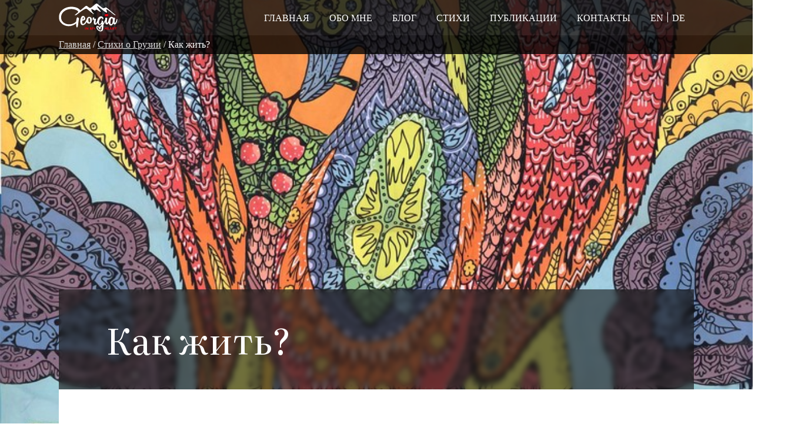

--- FILE ---
content_type: text/html; charset=UTF-8
request_url: https://georgiainmyheart.com/stihi/kak-zhit/
body_size: 9156
content:
<!doctype html>
<html lang="ru-RU">
<head>
	<meta charset="UTF-8" />
	<meta name="viewport" content="width=device-width, initial-scale=1" />
	<meta name='robots' content='index, follow, max-image-preview:large, max-snippet:-1, max-video-preview:-1' />

	<!-- This site is optimized with the Yoast SEO plugin v20.11 - https://yoast.com/wordpress/plugins/seo/ -->
	<title>Как жить? - GeorgiaInMyHeart</title>
	<link rel="canonical" href="https://georgiainmyheart.com/stihi/kak-zhit/" />
	<meta property="og:locale" content="ru_RU" />
	<meta property="og:type" content="article" />
	<meta property="og:title" content="Как жить? - GeorgiaInMyHeart" />
	<meta property="og:description" content="Кое-кто – родилсЯ на рогожке, Как котёнок, прижился на ней &#8212; И течет себе жизнь понарошку Чередою бессмысленных дней. &nbsp; Поработать, поспать да покушать: День за днём, год за годом [&hellip;]" />
	<meta property="og:url" content="https://georgiainmyheart.com/stihi/kak-zhit/" />
	<meta property="og:site_name" content="GeorgiaInMyHeart" />
	<meta property="article:publisher" content="https://www.facebook.com/GeorgiaInMyHeart" />
	<meta property="article:author" content="https://www.facebook.com/GeorgiaInMyHeart" />
	<meta property="article:published_time" content="2015-08-06T20:10:51+00:00" />
	<meta property="article:modified_time" content="2015-08-08T10:18:51+00:00" />
	<meta property="og:image" content="https://georgiainmyheart.com/wp-content/uploads/2015/08/жар-птица.jpg" />
	<meta property="og:image:width" content="730" />
	<meta property="og:image:height" content="1024" />
	<meta property="og:image:type" content="image/jpeg" />
	<meta name="author" content="Tatjana Montik" />
	<meta name="twitter:card" content="summary_large_image" />
	<meta name="twitter:label1" content="Написано автором" />
	<meta name="twitter:data1" content="Tatjana Montik" />
	<script type="application/ld+json" class="yoast-schema-graph">{"@context":"https://schema.org","@graph":[{"@type":"Article","@id":"https://georgiainmyheart.com/stihi/kak-zhit/#article","isPartOf":{"@id":"https://georgiainmyheart.com/stihi/kak-zhit/"},"author":{"name":"Tatjana Montik","@id":"https://georgiainmyheart.com/#/schema/person/1dabdf00e3cf66b38e0f2a1818928dcd"},"headline":"Как жить?","datePublished":"2015-08-06T20:10:51+00:00","dateModified":"2015-08-08T10:18:51+00:00","mainEntityOfPage":{"@id":"https://georgiainmyheart.com/stihi/kak-zhit/"},"wordCount":144,"commentCount":0,"publisher":{"@id":"https://georgiainmyheart.com/#/schema/person/1dabdf00e3cf66b38e0f2a1818928dcd"},"image":{"@id":"https://georgiainmyheart.com/stihi/kak-zhit/#primaryimage"},"thumbnailUrl":"https://georgiainmyheart.com/wp-content/uploads/2015/08/жар-птица.jpg","articleSection":["Стихи о Грузии"],"inLanguage":"ru-RU","potentialAction":[{"@type":"CommentAction","name":"Comment","target":["https://georgiainmyheart.com/stihi/kak-zhit/#respond"]}]},{"@type":"WebPage","@id":"https://georgiainmyheart.com/stihi/kak-zhit/","url":"https://georgiainmyheart.com/stihi/kak-zhit/","name":"Как жить? - GeorgiaInMyHeart","isPartOf":{"@id":"https://georgiainmyheart.com/#website"},"primaryImageOfPage":{"@id":"https://georgiainmyheart.com/stihi/kak-zhit/#primaryimage"},"image":{"@id":"https://georgiainmyheart.com/stihi/kak-zhit/#primaryimage"},"thumbnailUrl":"https://georgiainmyheart.com/wp-content/uploads/2015/08/жар-птица.jpg","datePublished":"2015-08-06T20:10:51+00:00","dateModified":"2015-08-08T10:18:51+00:00","breadcrumb":{"@id":"https://georgiainmyheart.com/stihi/kak-zhit/#breadcrumb"},"inLanguage":"ru-RU","potentialAction":[{"@type":"ReadAction","target":["https://georgiainmyheart.com/stihi/kak-zhit/"]}]},{"@type":"ImageObject","inLanguage":"ru-RU","@id":"https://georgiainmyheart.com/stihi/kak-zhit/#primaryimage","url":"https://georgiainmyheart.com/wp-content/uploads/2015/08/жар-птица.jpg","contentUrl":"https://georgiainmyheart.com/wp-content/uploads/2015/08/жар-птица.jpg","width":730,"height":1024},{"@type":"BreadcrumbList","@id":"https://georgiainmyheart.com/stihi/kak-zhit/#breadcrumb","itemListElement":[{"@type":"ListItem","position":1,"name":"Home","item":"https://georgiainmyheart.com/"},{"@type":"ListItem","position":2,"name":"Как жить?"}]},{"@type":"WebSite","@id":"https://georgiainmyheart.com/#website","url":"https://georgiainmyheart.com/","name":"GeorgiaInMyHeart","description":"Politik, Wirtschaft Und Mehr…Blog Von Tatjana Montik","publisher":{"@id":"https://georgiainmyheart.com/#/schema/person/1dabdf00e3cf66b38e0f2a1818928dcd"},"potentialAction":[{"@type":"SearchAction","target":{"@type":"EntryPoint","urlTemplate":"https://georgiainmyheart.com/?s={search_term_string}"},"query-input":"required name=search_term_string"}],"inLanguage":"ru-RU"},{"@type":["Person","Organization"],"@id":"https://georgiainmyheart.com/#/schema/person/1dabdf00e3cf66b38e0f2a1818928dcd","name":"Tatjana Montik","image":{"@type":"ImageObject","inLanguage":"ru-RU","@id":"https://georgiainmyheart.com/#/schema/person/image/","url":"https://georgiainmyheart.com/wp-content/uploads/2022/09/georgiainmyheart-logo.jpg","contentUrl":"https://georgiainmyheart.com/wp-content/uploads/2022/09/georgiainmyheart-logo.jpg","width":600,"height":300,"caption":"Tatjana Montik"},"logo":{"@id":"https://georgiainmyheart.com/#/schema/person/image/"},"sameAs":["https://www.facebook.com/GeorgiaInMyHeart","https://www.instagram.com/tatjanamontik/"]}]}</script>
	<!-- / Yoast SEO plugin. -->


<link rel='dns-prefetch' href='//cdn.social9.com' />
<link rel='stylesheet' id='s9-social-sharing-front-css' href='https://georgiainmyheart.com/wp-content/plugins/simplified-social-share/s9-social-sharing/assets/css/s9-social-sharing-front.css' type='text/css' media='all' />
<link rel='stylesheet' id='wp-block-library-css' href='https://georgiainmyheart.com/wp-includes/css/dist/block-library/style.css' type='text/css' media='all' />
<link rel='stylesheet' id='classic-theme-styles-css' href='https://georgiainmyheart.com/wp-includes/css/classic-themes.css' type='text/css' media='all' />
<style id='global-styles-inline-css' type='text/css'>
body{--wp--preset--color--black: #000000;--wp--preset--color--cyan-bluish-gray: #abb8c3;--wp--preset--color--white: #ffffff;--wp--preset--color--pale-pink: #f78da7;--wp--preset--color--vivid-red: #cf2e2e;--wp--preset--color--luminous-vivid-orange: #ff6900;--wp--preset--color--luminous-vivid-amber: #fcb900;--wp--preset--color--light-green-cyan: #7bdcb5;--wp--preset--color--vivid-green-cyan: #00d084;--wp--preset--color--pale-cyan-blue: #8ed1fc;--wp--preset--color--vivid-cyan-blue: #0693e3;--wp--preset--color--vivid-purple: #9b51e0;--wp--preset--gradient--vivid-cyan-blue-to-vivid-purple: linear-gradient(135deg,rgba(6,147,227,1) 0%,rgb(155,81,224) 100%);--wp--preset--gradient--light-green-cyan-to-vivid-green-cyan: linear-gradient(135deg,rgb(122,220,180) 0%,rgb(0,208,130) 100%);--wp--preset--gradient--luminous-vivid-amber-to-luminous-vivid-orange: linear-gradient(135deg,rgba(252,185,0,1) 0%,rgba(255,105,0,1) 100%);--wp--preset--gradient--luminous-vivid-orange-to-vivid-red: linear-gradient(135deg,rgba(255,105,0,1) 0%,rgb(207,46,46) 100%);--wp--preset--gradient--very-light-gray-to-cyan-bluish-gray: linear-gradient(135deg,rgb(238,238,238) 0%,rgb(169,184,195) 100%);--wp--preset--gradient--cool-to-warm-spectrum: linear-gradient(135deg,rgb(74,234,220) 0%,rgb(151,120,209) 20%,rgb(207,42,186) 40%,rgb(238,44,130) 60%,rgb(251,105,98) 80%,rgb(254,248,76) 100%);--wp--preset--gradient--blush-light-purple: linear-gradient(135deg,rgb(255,206,236) 0%,rgb(152,150,240) 100%);--wp--preset--gradient--blush-bordeaux: linear-gradient(135deg,rgb(254,205,165) 0%,rgb(254,45,45) 50%,rgb(107,0,62) 100%);--wp--preset--gradient--luminous-dusk: linear-gradient(135deg,rgb(255,203,112) 0%,rgb(199,81,192) 50%,rgb(65,88,208) 100%);--wp--preset--gradient--pale-ocean: linear-gradient(135deg,rgb(255,245,203) 0%,rgb(182,227,212) 50%,rgb(51,167,181) 100%);--wp--preset--gradient--electric-grass: linear-gradient(135deg,rgb(202,248,128) 0%,rgb(113,206,126) 100%);--wp--preset--gradient--midnight: linear-gradient(135deg,rgb(2,3,129) 0%,rgb(40,116,252) 100%);--wp--preset--duotone--dark-grayscale: url('#wp-duotone-dark-grayscale');--wp--preset--duotone--grayscale: url('#wp-duotone-grayscale');--wp--preset--duotone--purple-yellow: url('#wp-duotone-purple-yellow');--wp--preset--duotone--blue-red: url('#wp-duotone-blue-red');--wp--preset--duotone--midnight: url('#wp-duotone-midnight');--wp--preset--duotone--magenta-yellow: url('#wp-duotone-magenta-yellow');--wp--preset--duotone--purple-green: url('#wp-duotone-purple-green');--wp--preset--duotone--blue-orange: url('#wp-duotone-blue-orange');--wp--preset--font-size--small: 13px;--wp--preset--font-size--medium: 20px;--wp--preset--font-size--large: 36px;--wp--preset--font-size--x-large: 42px;--wp--preset--spacing--20: 0.44rem;--wp--preset--spacing--30: 0.67rem;--wp--preset--spacing--40: 1rem;--wp--preset--spacing--50: 1.5rem;--wp--preset--spacing--60: 2.25rem;--wp--preset--spacing--70: 3.38rem;--wp--preset--spacing--80: 5.06rem;--wp--preset--shadow--natural: 6px 6px 9px rgba(0, 0, 0, 0.2);--wp--preset--shadow--deep: 12px 12px 50px rgba(0, 0, 0, 0.4);--wp--preset--shadow--sharp: 6px 6px 0px rgba(0, 0, 0, 0.2);--wp--preset--shadow--outlined: 6px 6px 0px -3px rgba(255, 255, 255, 1), 6px 6px rgba(0, 0, 0, 1);--wp--preset--shadow--crisp: 6px 6px 0px rgba(0, 0, 0, 1);}:where(.is-layout-flex){gap: 0.5em;}body .is-layout-flow > .alignleft{float: left;margin-inline-start: 0;margin-inline-end: 2em;}body .is-layout-flow > .alignright{float: right;margin-inline-start: 2em;margin-inline-end: 0;}body .is-layout-flow > .aligncenter{margin-left: auto !important;margin-right: auto !important;}body .is-layout-constrained > .alignleft{float: left;margin-inline-start: 0;margin-inline-end: 2em;}body .is-layout-constrained > .alignright{float: right;margin-inline-start: 2em;margin-inline-end: 0;}body .is-layout-constrained > .aligncenter{margin-left: auto !important;margin-right: auto !important;}body .is-layout-constrained > :where(:not(.alignleft):not(.alignright):not(.alignfull)){max-width: var(--wp--style--global--content-size);margin-left: auto !important;margin-right: auto !important;}body .is-layout-constrained > .alignwide{max-width: var(--wp--style--global--wide-size);}body .is-layout-flex{display: flex;}body .is-layout-flex{flex-wrap: wrap;align-items: center;}body .is-layout-flex > *{margin: 0;}:where(.wp-block-columns.is-layout-flex){gap: 2em;}.has-black-color{color: var(--wp--preset--color--black) !important;}.has-cyan-bluish-gray-color{color: var(--wp--preset--color--cyan-bluish-gray) !important;}.has-white-color{color: var(--wp--preset--color--white) !important;}.has-pale-pink-color{color: var(--wp--preset--color--pale-pink) !important;}.has-vivid-red-color{color: var(--wp--preset--color--vivid-red) !important;}.has-luminous-vivid-orange-color{color: var(--wp--preset--color--luminous-vivid-orange) !important;}.has-luminous-vivid-amber-color{color: var(--wp--preset--color--luminous-vivid-amber) !important;}.has-light-green-cyan-color{color: var(--wp--preset--color--light-green-cyan) !important;}.has-vivid-green-cyan-color{color: var(--wp--preset--color--vivid-green-cyan) !important;}.has-pale-cyan-blue-color{color: var(--wp--preset--color--pale-cyan-blue) !important;}.has-vivid-cyan-blue-color{color: var(--wp--preset--color--vivid-cyan-blue) !important;}.has-vivid-purple-color{color: var(--wp--preset--color--vivid-purple) !important;}.has-black-background-color{background-color: var(--wp--preset--color--black) !important;}.has-cyan-bluish-gray-background-color{background-color: var(--wp--preset--color--cyan-bluish-gray) !important;}.has-white-background-color{background-color: var(--wp--preset--color--white) !important;}.has-pale-pink-background-color{background-color: var(--wp--preset--color--pale-pink) !important;}.has-vivid-red-background-color{background-color: var(--wp--preset--color--vivid-red) !important;}.has-luminous-vivid-orange-background-color{background-color: var(--wp--preset--color--luminous-vivid-orange) !important;}.has-luminous-vivid-amber-background-color{background-color: var(--wp--preset--color--luminous-vivid-amber) !important;}.has-light-green-cyan-background-color{background-color: var(--wp--preset--color--light-green-cyan) !important;}.has-vivid-green-cyan-background-color{background-color: var(--wp--preset--color--vivid-green-cyan) !important;}.has-pale-cyan-blue-background-color{background-color: var(--wp--preset--color--pale-cyan-blue) !important;}.has-vivid-cyan-blue-background-color{background-color: var(--wp--preset--color--vivid-cyan-blue) !important;}.has-vivid-purple-background-color{background-color: var(--wp--preset--color--vivid-purple) !important;}.has-black-border-color{border-color: var(--wp--preset--color--black) !important;}.has-cyan-bluish-gray-border-color{border-color: var(--wp--preset--color--cyan-bluish-gray) !important;}.has-white-border-color{border-color: var(--wp--preset--color--white) !important;}.has-pale-pink-border-color{border-color: var(--wp--preset--color--pale-pink) !important;}.has-vivid-red-border-color{border-color: var(--wp--preset--color--vivid-red) !important;}.has-luminous-vivid-orange-border-color{border-color: var(--wp--preset--color--luminous-vivid-orange) !important;}.has-luminous-vivid-amber-border-color{border-color: var(--wp--preset--color--luminous-vivid-amber) !important;}.has-light-green-cyan-border-color{border-color: var(--wp--preset--color--light-green-cyan) !important;}.has-vivid-green-cyan-border-color{border-color: var(--wp--preset--color--vivid-green-cyan) !important;}.has-pale-cyan-blue-border-color{border-color: var(--wp--preset--color--pale-cyan-blue) !important;}.has-vivid-cyan-blue-border-color{border-color: var(--wp--preset--color--vivid-cyan-blue) !important;}.has-vivid-purple-border-color{border-color: var(--wp--preset--color--vivid-purple) !important;}.has-vivid-cyan-blue-to-vivid-purple-gradient-background{background: var(--wp--preset--gradient--vivid-cyan-blue-to-vivid-purple) !important;}.has-light-green-cyan-to-vivid-green-cyan-gradient-background{background: var(--wp--preset--gradient--light-green-cyan-to-vivid-green-cyan) !important;}.has-luminous-vivid-amber-to-luminous-vivid-orange-gradient-background{background: var(--wp--preset--gradient--luminous-vivid-amber-to-luminous-vivid-orange) !important;}.has-luminous-vivid-orange-to-vivid-red-gradient-background{background: var(--wp--preset--gradient--luminous-vivid-orange-to-vivid-red) !important;}.has-very-light-gray-to-cyan-bluish-gray-gradient-background{background: var(--wp--preset--gradient--very-light-gray-to-cyan-bluish-gray) !important;}.has-cool-to-warm-spectrum-gradient-background{background: var(--wp--preset--gradient--cool-to-warm-spectrum) !important;}.has-blush-light-purple-gradient-background{background: var(--wp--preset--gradient--blush-light-purple) !important;}.has-blush-bordeaux-gradient-background{background: var(--wp--preset--gradient--blush-bordeaux) !important;}.has-luminous-dusk-gradient-background{background: var(--wp--preset--gradient--luminous-dusk) !important;}.has-pale-ocean-gradient-background{background: var(--wp--preset--gradient--pale-ocean) !important;}.has-electric-grass-gradient-background{background: var(--wp--preset--gradient--electric-grass) !important;}.has-midnight-gradient-background{background: var(--wp--preset--gradient--midnight) !important;}.has-small-font-size{font-size: var(--wp--preset--font-size--small) !important;}.has-medium-font-size{font-size: var(--wp--preset--font-size--medium) !important;}.has-large-font-size{font-size: var(--wp--preset--font-size--large) !important;}.has-x-large-font-size{font-size: var(--wp--preset--font-size--x-large) !important;}
.wp-block-navigation a:where(:not(.wp-element-button)){color: inherit;}
:where(.wp-block-columns.is-layout-flex){gap: 2em;}
.wp-block-pullquote{font-size: 1.5em;line-height: 1.6;}
</style>
<link rel='stylesheet' id='contact-form-7-css' href='https://georgiainmyheart.com/wp-content/plugins/contact-form-7/includes/css/styles.css' type='text/css' media='all' />
<link rel='stylesheet' id='main_style-css' href='https://georgiainmyheart.com/wp-content/themes/georgiainmh/assets/css/index.css' type='text/css' media='all' />
<script id="s9-sdk" async defer data-hide-popup="true" content="" src="//cdn.social9.com/js/socialshare.min.js"></script><script type='text/javascript' src='https://georgiainmyheart.com/wp-content/themes/georgiainmh/assets/js/index.js' id='index-js'></script>
<link rel="https://api.w.org/" href="https://georgiainmyheart.com/wp-json/" /><link rel="alternate" type="application/json" href="https://georgiainmyheart.com/wp-json/wp/v2/posts/3316" /><link rel='shortlink' href='https://georgiainmyheart.com/?p=3316' />
<link rel="alternate" type="application/json+oembed" href="https://georgiainmyheart.com/wp-json/oembed/1.0/embed?url=https%3A%2F%2Fgeorgiainmyheart.com%2Fstihi%2Fkak-zhit%2F" />
<link rel="alternate" type="text/xml+oembed" href="https://georgiainmyheart.com/wp-json/oembed/1.0/embed?url=https%3A%2F%2Fgeorgiainmyheart.com%2Fstihi%2Fkak-zhit%2F&#038;format=xml" />
<link rel="icon" href="https://georgiainmyheart.com/wp-content/uploads/2022/11/cropped-favgimh-32x32.png" sizes="32x32" />
<link rel="icon" href="https://georgiainmyheart.com/wp-content/uploads/2022/11/cropped-favgimh-192x192.png" sizes="192x192" />
<link rel="apple-touch-icon" href="https://georgiainmyheart.com/wp-content/uploads/2022/11/cropped-favgimh-180x180.png" />
<meta name="msapplication-TileImage" content="https://georgiainmyheart.com/wp-content/uploads/2022/11/cropped-favgimh-270x270.png" />
	<!-- Google tag (gtag.js) -->
<script async src="https://www.googletagmanager.com/gtag/js?id=G-T8JPSNSNG3"></script>
<meta name="yandex-verification" content="98a9f3865062c9fd" />
<script>
  window.dataLayer = window.dataLayer || [];
  function gtag(){dataLayer.push(arguments);}
  gtag('js', new Date());

  gtag('config', 'G-T8JPSNSNG3');
</script>
</head>

<body class="post-template-default single single-post postid-3316 single-format-standard">
<header>
	<div class="header">
		<div class="wrapper mmup">
			<a class="header_logo" href="https://georgiainmyheart.com"></a>
			<nav class="menu-main-menu-container"><ul id="menu-main-menu" class="menu"><li id="menu-item-2895" class="menu-item menu-item-type-post_type menu-item-object-page menu-item-home menu-item-2895"><a href="https://georgiainmyheart.com/">Главная</a></li>
<li id="menu-item-6998" class="menu-item menu-item-type-post_type menu-item-object-page menu-item-6998"><a href="https://georgiainmyheart.com/obo-mne/">Обо мне</a></li>
<li id="menu-item-6722" class="menu-item menu-item-type-taxonomy menu-item-object-category menu-item-6722"><a href="https://georgiainmyheart.com/category/blog/">Блог</a></li>
<li id="menu-item-6723" class="menu-item menu-item-type-taxonomy menu-item-object-category current-post-ancestor current-menu-parent current-post-parent menu-item-6723"><a href="https://georgiainmyheart.com/category/stihi/">Стихи</a></li>
<li id="menu-item-6724" class="menu-item menu-item-type-taxonomy menu-item-object-category menu-item-6724"><a href="https://georgiainmyheart.com/category/publikacii/">Публикации</a></li>
<li id="menu-item-6721" class="menu-item menu-item-type-post_type menu-item-object-page menu-item-6721"><a href="https://georgiainmyheart.com/contact/">Контакты</a></li>
 <li class="location_header_menu"><a href="https://georgiainmyheart.com/en/">EN</a> | <a href="https://georgiainmyheart.com/de/">DE</a></li></ul></nav>			
			<div id="burger"></div>
		</div>
	</div>
			<div class="breadcrumbs ">
			<div class="wrapper mmup">
				<a href="https://georgiainmyheart.com">Главная</a> / <a href="https://georgiainmyheart.com/category/stihi/" rel="category tag">Стихи о Грузии</a> / Как жить?			</div>
		</div>
	</header>

	

    <section class="single_post_header">
        <div class="post_image" style="background-image:url(https://georgiainmyheart.com/wp-content/uploads/2015/08/жар-птица.jpg);">
        </div>

        <div class="wrapper">
            <h1 class="post_title ">Как жить?</h1>
        </div>
    </section>
    <section class="post_content">
        <div class="wrapper">
            <div class="paper">
                                                                                    <div class="post_list_content">
                            <div class="meta_container">
                                <div class="meta_block">
                                    
                                        
                                        <img src="https://georgiainmyheart.com/wp-content/uploads/2024/05/author_photo.jpg" alt="Tatiana Montik">
                                        <div class="text_inside_meta">
                                            <span class="meta_title">Автор</span><br>
                                            <span><a href="https://georgiainmyheart.com/obo-mne/">
                                                Tatjana Montik</a> 
                                            </span> <span id="occupation">журналист</span>
                                        </div>
                                    
                                </div>
                                <div  class="meta_block">
                                    <div class="text_inside_meta">
                                        <span  class="meta_title">Дата последнего обновления:</span><br> 
                                        <span>8 августа 2015</span>
                                    </div>
                                </div>
                            </div>


                                      </div>


                            <p>Кое-кто – родилсЯ на рогожке,</p>
<p>Как котёнок, прижился на ней &#8212;</p>
<p>И течет себе жизнь понарошку</p>
<p>Чередою бессмысленных дней.</p>
<p>&nbsp;</p>
<p>Поработать, поспать да покушать:</p>
<p>День за днём, год за годом – вот так,</p>
<p>Да соседские сплетни послушать,</p>
<p>Будни-праздники – чёткий зигзаг.</p>
<p>&nbsp;</p>
<p>На рогожке – стабильно, удобно</p>
<p>И какой-то особый уют,</p>
<p>И ни звезды, ни ветер привольный</p>
<p>Безмятежного сна не прервут.</p>
<p>&nbsp;</p>
<p>И безумцем покажется каждый,</p>
<p>Кто в струящихся кружит шелках,</p>
<p>Кто иного баланса жаждет</p>
<p>И сжигает себя впопыхах.</p>
<p>&nbsp;</p>
<p>Кто в небесные дали взирает</p>
<p>И спешит созидать и ваять</p>
<p>И, конечно, покоя не знает,</p>
<p>Повернуть жаждет мир этот вспять.</p>
<p>&nbsp;</p>
<p>Да, в шелках &#8212; беспокойно и тонко,</p>
<p>Без гарантий, стабильности нет.</p>
<p>Может, правда, остаться котёнком</p>
<p>На рогожке, чтоб дальше от бед?</p>
<p>&nbsp;</p>
<p>Над вопросом чтоб дальше не биться,</p>
<p>Для чего и зачем нам дана</p>
<p>Птица-Феникс, капризная птица,</p>
<p>Наша жизнь, что сюрпризов полна.</p>
<p>&nbsp;</p>
<p><i>Берлин, 6 августа 2015</i></p>
                        </div>
                                                </div>
        </div>
    </section>

        <section class="archive_hero">
        <div class="wrapper">
            <h3 class="archive_page-title">Читайте также:</h3>
        </div>
    </section>

    <section class="archive_list">
        <div class="wrapper">
            <div class="archive_posts_list">
                                        <div>
                            <div class="listed_post">

                                <div class="post_thumbnail" style="background-image:url(https://georgiainmyheart.com/wp-content/uploads/2016/06/sheeps.jpg);">

                                </div>
                                <div class="h3">
                                    <a href="https://georgiainmyheart.com/stihi/iz-memuarov-starushki/">
                                        Из мемуаров старушки.                                    </a>
                                </div>
                                                            </div>
                        </div>
                                            <div>
                            <div class="listed_post">

                                <div class="post_thumbnail" style="background-image:url(https://georgiainmyheart.com/wp-content/uploads/2018/06/закат.png);">

                                </div>
                                <div class="h3">
                                    <a href="https://georgiainmyheart.com/stihi/na-zakate-dnya/">
                                        На закате дня.                                    </a>
                                </div>
                                                            </div>
                        </div>
                                                </div>
        </div>
    </section><!-- archive_list -->


<script>
function toggledown() {
         document.getElementById("headers").style.display = "block";
       document.getElementById("toggledown").style.display = "none";
       document.getElementById("toggleup").style.display = "block";
    }
     function toggleup() {
       document.getElementById("headers").style.display = "none";
      document.getElementById("toggledown").style.display = "block";
           document.getElementById("toggleup").style.display = "none";
  }

    function scrollToAnchor(anchor) {
    const targetElement = document.querySelector(anchor);

    if (targetElement) {
        const targetOffset = targetElement.getBoundingClientRect().top + window.scrollY;
        const scrollToPosition = targetOffset - 135; // Scroll 135 pixels above the target

        window.scrollTo({
            top: scrollToPosition,
            behavior: 'smooth' // Smooth scrolling
        });
    }
}


document.getElementById('headers_top').addEventListener('click', function() {
    if (document.getElementById('headers_top').classList.contains('closed')) {
        document.getElementById("headers").style.display = "block";
    } else {
        document.getElementById("headers").style.display = "none";
    }
    document.getElementById('headers_top').classList.toggle('closed');
});





document.addEventListener('DOMContentLoaded', function() {
    const headers = document.getElementById('headers');

    if (headers) {
        headers.addEventListener('click', function(event) {
            // Check if the clicked element is a link inside the headers div
            if (event.target.tagName === 'A') {
                const href = event.target.getAttribute('href');
                if (href && href.startsWith('#')) {
                    event.preventDefault(); // Prevent default link behavior
                    scrollToAnchor(href); // Scroll to the anchor
                }
            }
        });
    }
});

</script> 

	<footer>
		<div class="wrapper">
			<div class="footer_site_info">
				<a class="footer_site_logo" href="https://georgiainmyheart.com"></a>
				<div class="footer_site_description">
					Меня зовут Татьяна Монтик. Главная сфера моей деятельности – журналистика. Кроме этого я пишу стихи, эссе, рассказы, иногда занимаюсь переводами и воспитываю двух маленьких непосед.
				</div>
			</div>
			<div class="footer_menus menu_categories">
				<div class="footer_menu">
					<div class="footer_menu_title">Все рубрики</div>
					<ul>
							<li class="cat-item cat-item-1275"><a href="https://georgiainmyheart.com/category/podcast/">Аудиозаписи</a>
</li>
	<li class="cat-item cat-item-65"><a href="https://georgiainmyheart.com/category/blog/">Блог</a>
</li>
	<li class="cat-item cat-item-1276"><a href="https://georgiainmyheart.com/category/intervyu/">Интервью</a>
</li>
	<li class="cat-item cat-item-64"><a href="https://georgiainmyheart.com/category/publikacii/">Публикации</a>
</li>
	<li class="cat-item cat-item-337"><a href="https://georgiainmyheart.com/category/rasskazy/">Рассказы</a>
</li>
	<li class="cat-item cat-item-66"><a href="https://georgiainmyheart.com/category/stihi/">Стихи о Грузии</a>
</li>
						<li><a href="https://georgiainmyheart.com/de/">Мои публикации на немецком языке</a></li>
						<li><a href="https://georgiainmyheart.com/en/">Мои публикации на английском языке</a></li>
					</ul>

				</div>
				<div class="footer_menu menu_stihi">
					<div class="footer_menu_title">Стихи</div>
					<ul>
						<li><a href="https://georgiainmyheart.com/stihi/vozrozhdenie/">Возрождение.</a></li><li><a href="https://georgiainmyheart.com/stihi/smysly/">Смыслы.</a></li><li><a href="https://georgiainmyheart.com/stihi/balans/">Баланс.</a></li><li><a href="https://georgiainmyheart.com/stihi/inzhir/">Инжир.</a></li>					</ul>
				</div>
				<div class="footer_menu menu_new_posts">
					<div class="footer_menu_title">Последние статьи</div>
					<ul>
						<li><a href="https://georgiainmyheart.com/blog/samegrelo-medeya-i-eyo-nasledniczy/">Самегрело. Медея и её наследницы</a></li><li><a href="https://georgiainmyheart.com/publikacii/samegrelo-chast-vtoraya-delikatesy-vino-i-pokojnik-s-petuhom/">Самегрело. Часть вторая. Эларджи, оджалеши и покойник с петухом</a></li><li><a href="https://georgiainmyheart.com/blog/samegrelo-mify-tradiczii-legendy-chast-pervaya/">Мегрельский гамбит: невеста и конь в комплекте. Наследие древних колхов?</a></li><li><a href="https://georgiainmyheart.com/blog/geheimtipps-in-georgien-orte-die-man-nicht-missen-sollte/">Geheimtipps in Georgien: Was man in Sakartvelo nicht missen sollte</a></li>
					</ul>
				</div>
			</div>
		</div>
		<div class="wrapper">
			<div class="copyright">2026 © Georgiainmyheart.com <br/> 
			<a href="https://oceanpowerltd.com/web-development/custom-wordpress/">Web Design & Web Development</a> by OceanPower Ltd. </div>
		</div>
	</footer>
<style id='core-block-supports-inline-css' type='text/css'>
/**
 * Core styles: block-supports
 */

</style>
<script type='text/javascript' src='https://georgiainmyheart.com/wp-content/plugins/contact-form-7/includes/swv/js/index.js' id='swv-js'></script>
<script type='text/javascript' id='contact-form-7-js-extra'>
/* <![CDATA[ */
var wpcf7 = {"api":{"root":"https:\/\/georgiainmyheart.com\/wp-json\/","namespace":"contact-form-7\/v1"},"cached":"1"};
/* ]]> */
</script>
<script type='text/javascript' src='https://georgiainmyheart.com/wp-content/plugins/contact-form-7/includes/js/index.js' id='contact-form-7-js'></script>
</body>
</html>

--- FILE ---
content_type: text/css
request_url: https://georgiainmyheart.com/wp-content/themes/georgiainmh/assets/css/index.css
body_size: 3856
content:
/* General */

@import url("https://fonts.googleapis.com/css2?family=Literata:ital,opsz,wght@0,7..72,400;0,7..72,700;1,7..72,500&display=swap");

body {
  margin: 0;
  padding: 0;
  font-size: 18px;
  line-height: 1.5;
  color: #111111;
  font-family: "Literata", Georgia, "Times New Roman", Times, serif;
}

.wrapper {
  width: 100%;
  max-width: 1120px;
  min-width: 280px;
  padding: 0 20px;
  box-sizing: border-box;
  margin: 0 auto;
}

/*Pagination*/
.pagination {
  padding: 20px 0 60px 0;
  text-align: center;
}

.page-numbers {
  display: inline-block;
  width: 36px;
  height: 36px;
  margin: 3px;
  text-align: center;
  line-height: 36px;
  background: #eee;
  text-decoration: none;
  color: #111111;
}

.page-numbers.current {
  background: #ff0000;
  color: #fff;
}

.page-numbers:hover {
  background: #777;
  color: #fff;
}

/* Header */
header {
  display: block;
  height: 60px;
}

.header {
  position: fixed;
  background-color: #111111cc;
  width: 100%;
  z-index: 100;
}

.header .wrapper {
  display: grid;
  grid-template-columns: 150px auto;
  gap: 50px;
  position: relative;
}

.header_logo {
  background: url(../img/logo_wr.svg) no-repeat center;
  background-size: contain;
  width: 100px;
  height: 60px;
  display: block;
}

.header nav ul {
  padding: 0;
  margin: 0;
  text-align: right;
}

.header nav ul li {
  display: inline-block;
  padding: 15px;
}

.header nav ul a {
  text-decoration: none;
  color: #fff;
  font-weight: 500;
  font-family: "-apple-system", "BlinkMacSystemFont", "Segoe UI", "Roboto",
    "Oxygen", "Ubuntu", "Cantarell", "Open Sans", "Helvetica Neue", "sans-serif";
  font-size: 16px;
  text-transform: uppercase;
  position: relative;
}

.header nav ul a:after {
  content: "";
  display: block;
  position: absolute;
  width: 0;
  height: 2px;
  background: red;
  transition: 0.3s;
}

.header nav ul li a:hover:after {
  content: "";
  display: block;
  position: absolute;
  width: 100%;
  height: 2px;
  background: red;
}

#burger {
  width: 30px;
  height: 30px;
  background: url(../img/brg_btn.png) no-repeat bottom;
  display: none;
  position: absolute;
  top: 15px;
  right: 30px;
}

.location_header_menu {
  color: #fff;
}

.location_header_menu:hover {
  color: #ff0000;
}

.header nav ul .location_header_menu:hover a:after {
  display: none;
}



@media screen and (max-width: 800px) {
  .header .wrapper {
    display: block;
  }

  .header nav ul {
    text-align: center;
    position: absolute;
    display: block;
    top: 60px;
    width: calc(100% + 20px);
    background-color: #111111cc;
    left: -20px;
  }

  .header nav ul li {
    display: block;
    padding: 15px;
  }

  .header .wrapper.mmup nav ul {
    display: none;
  }

  #burger {
    display: block;
  }

  .header .wrapper.mmup #burger {
    background-position: top;
  }

  .meta_block{
    font-size: 16px !important;
  } 
}

/* Footer */
footer {
  background: #fff;
}

.copyright {
  padding: 15px 15px 80px 15px;
  font-size: 14px;
  color: #777;
}

.footer_site_info {
  display: grid;
  gap: 30px;
  grid-template-columns: 1fr 2fr;
  padding: 50px 0;
}

.footer_site_logo {
  background: url("./../img/logo_footer.svg") no-repeat left center;
  width: 100%;
  min-height: 90px;
  background-position: left 15px center;
}

.footer_site_description {
  color: #777;
  font-size: 15px;
  padding: 15px;
}

.menu_categories {
  grid-area: cats;
}

.menu_stihi {
  grid-area: stihi;
}

.menu_new_posts {
  grid-area: news;
}

.footer_menus {
  display: grid;
  gap: 30px;
  grid-template-areas: "cats stihi news";
  grid-template-columns: 1fr 1fr 1fr;
}

.footer_menu_title {
  font-size: 26px;
  line-height: 39px;
  padding-bottom: 30px;
  border-bottom: 2px solid #ff0000;
  margin: 0 15px;
}

.footer_menu ul {
  padding: 15px 0;
  margin: 0;
  list-style: none;
}

.footer_menu li {
  font-size: 15px;
  line-height: 28px;
  box-sizing: content-box;
  list-style: none;
  padding: 0px 15px;
  border-left: 2px solid #ffffff;
  margin: 10px 0;
}

.footer_menu li a {
  color: #000;
  text-decoration: none;
}

.footer_menu li:hover {
  border-left: 2px solid #ff0000;
}

.footer_menu li:hover a {
  color: #ff0000;
  cursor: pointer;
}

@media screen and (max-width: 960px) {
  .footer_site_info {
    grid-template-columns: 1fr;
  }

  .footer_menus {
    grid-template-areas:
      "cats stihi"
      "news news";
    grid-template-columns: 1fr 1fr;
  }
}

@media screen and (max-width: 480px) {
  .footer_site_info {
    padding: 50px 0 30px 0;
    gap: 0;
  }

  .footer_menus {
    grid-template-areas:
      "cats"
      "stihi"
      "news";
    grid-template-columns: 1fr;
  }

  .copyright {
    padding: 15px 15px 50px 15px;
  }
}

/* Single */
.single_post_header .post_title,
.page_hero .post_title {
  font-weight: 400;
  font-size: 60px;
  color: #fff;
  background: #11111199;
  margin: 0;
  padding: 40px 80px;
  backdrop-filter: blur(5px);
}

.single_post_header .post_title.small_font,
.page_hero .post_title.small_font {
  font-size: 50px;
}

.single_post_header .wrapper {
  margin-top: 60vh;
}

.post_image {
  position: fixed;
  z-index: -1;
  width: 100%;
  background-size: cover;
  background-repeat: no-repeat;
  height: 100vh;
  top: 0;
  background-position: center;
}



.post_content img {
  max-width: 100%;
  height: auto;
}

.paper {
  width: 100%;
  padding: 80px;
  background: #fff;
}

@media screen and (max-width: 800px) {
  .single_post_header .post_title {
    font-size: 40px;
    padding: 40px 20px;
  }

  .single_post_header .post_title.small_font,
  .page_hero .post_title.small_font {
    font-size: 40px;
  }

  .single_post_header .wrapper {
    margin-top: 10vh;
  }

  .paper {
    padding: 20px;
  }

}

@media screen and (max-width: 600px) {

  .single_post_header .post_title.small_font,
  .page_hero .post_title.small_font {
    font-size: 26px;
  }
}

@media screen and (max-width: 400px) {
  .single_post_header .post_title {
    font-size: 32px;
  }


  .single_post_header .post_title.small_font,
  .page_hero .post_title.small_font {
    font-size: 20px;
  }

  .post_list_content {
    overflow-wrap: break-word;
    hyphens: manual;
  }
}

/* Front page */

.front_page_header .post_title {
  font-weight: 400;
  font-size: 60px;
  color: #fff;
  background: #11111199;
  margin: 0;
  padding: 40px 80px;
  backdrop-filter: blur(5px);
}

.front_page_header .wrapper {
  margin-top: 30vh;
}

.front_page_logo {
  width: 100%;
  height: 20vh;
  text-align: right;
}

.front_page_logo img {
  height: 100%;
}

.h1_front {
  text-align: right;
  font-family: "-apple-system", "BlinkMacSystemFont", "Segoe UI", "Roboto",
    "Oxygen", "Ubuntu", "Cantarell", "Open Sans", "Helvetica Neue", "sans-serif";
  font-size: 24px;
  font-weight: 700;
  color: #fff;
}

.about_section {
  padding: 100px 0;
  background-color:#fff;
  background-size: cover;
  background-repeat: no-repeat;
  background-position: center;
  margin-bottom:80px;
}

.about_section .about_front {
  display: grid;
  grid-template-columns: 2fr 2fr;
  
}

.about_image {
  display: none;
}

.about_text {
  background:#00000099;
  padding:30px;
  color:#fff;
  border-radius:20px;
}

.about_text a {
  color:#ff0000;
}

.photomark {
  width: 240px;
  height: 70px;
  padding: 10px 0 10px 30px;
  background: url(../img/photomark.svg) no-repeat left center;
  color: #ffffffaa;
  line-height: 1.3;
  font-size: 14px;
  font-family: "-apple-system", "BlinkMacSystemFont", "Segoe UI", "Roboto",
    "Oxygen", "Ubuntu", "Cantarell", "Open Sans", "Helvetica Neue", "sans-serif";
}

.photomark_name {
  color: #ffffffaa;
  text-decoration: none;
  font-weight: 700;
  font-size: 20px;
}

.block_title_link {
  color: #000;
  text-decoration: none;
}

@media screen and (max-width: 800px) {
  .front_page_logo {
    width: 100%;
    height: 15vh;
    text-align: right;
  }

  .about_section {
    background-image:none !important;
    margin:0;
    padding:0;
  }

  .about_image {
    display: block;
    max-width:100%;
    height:300px;
    overflow:hidden;
  }

  .about_image img {
    height:500px;
    width:auto;
    object-position: calc(50vw - 580px) -120px; 
  }

  .about_text {
    background:none;
    color:#000;
    padding:20px 0;
  }

  .about_section .about_front {
    display: grid;
    grid-template-columns: 1fr;
    padding-bottom:50px;
  }

  .front_page_header .wrapper {
    margin-top: 15vh;
  }
}

@media screen and (max-width: 600px) {
  .front_page_header .post_image {
    height: 75vh;
  }

  .about_text {
    background:none;
    color:#000;
    padding:20px 0;
  }
}

/************/
.block_title {
  display: flex;
  align-items: center;
  justify-content: space-between;
  padding: 80px 0 20px 0;
  border-bottom: 2px solid red;
  margin-bottom: 30px;
}

.block_title span {
  font-size: 40px;
}

.view_all {
  font-size: 18x;
  color: red;
}

.new_posts,
.new_poems {
  background: #fff;
}

.new_posts_list {
  display: grid;
  grid-template-columns: 1fr 1fr;
}

.post_frame {
  display: block;
  width: 100%;
  height: 360px;
  background-size: 100%;
  background-position: center;
  text-decoration: none;
  transition: 1s;
}

.post_frame_blend {
  background: #11111155;
  width: 100%;
  height: 100%;
  padding: 30px;
  box-sizing: border-box;
  display: flex;
  align-items: flex-end;
}

.post_frame:hover {
  background-size: 110%;
}

.post_frame_title {
  font-size: 32px;
  color: #fff;
}

@media screen and (max-width: 1200px) {
  .post_frame {
    height: 280px;
  }

  .post_frame_title {
    font-size: 28px;
  }
}

@media screen and (max-width: 800px) {
  .new_posts_list {
    display: grid;
    grid-template-columns: 1fr;
    gap: 20px;
  }

  .post_frame_title {
    font-size: 24px;
  }
}

@media screen and (max-width: 600px) {
  .post_frame {
    height: 300px;
  }

  .post_frame {
    background-size: 200%;
  }

  .post_frame:hover {
    background-size: 200%;
  }
}

/************/
.posts_cards {
  background: #f1f6ff;
  padding-bottom: 80px;
}

.posts_cards .content {
  padding: 80px 0 20px 0;
}

.post_cards_list {
  display: grid;
  grid-template-columns: 1fr 1fr 1fr;
  gap: 30px;
}

.post_card {
  height: auto;
  overflow: hidden;
  color: #111111;
  text-decoration: none;
  border-radius: 8px;
  box-shadow: 0 5px 20px #11111111;
  background: #fff;
  box-sizing: border-box;
  bottom: 0;
  transition: 0.5s;
  position: relative;
}

.post_card a {
  color: #000;
}

.post_card_image {
  width: 100%;
  height: 200px;
  background-size: cover;
  background-repeat: no-repeat;
  background-position: center;
}

.post_card_title {
  padding: 20px 20px 20px 20px;
  font-size: 22px;
  border-bottom: 1px dotted #ccc;
}

.post_card_excerpt {
  font-size: 15px;
  padding: 0 20px;
  box-sizing: border-box;
  width: 100%;
  color: #777;
}

.post_card:hover {
  box-shadow: 0 5px 105px #11111153;
  bottom: 10px;
  z-index: 50;
}

@media screen and (max-width: 980px) {
  .post_cards_list {
    display: grid;
    grid-template-columns: 1fr 1fr;
    gap: 30px;
  }
}

@media screen and (max-width: 720px) {
  .post_cards_list {
    display: grid;
    grid-template-columns: 1fr;
    gap: 30px;
  }
}

/************/
.new_poems {
  background: #f5f5f5;
  padding-bottom: 80px;
}

.new_poems_list {
  display: grid;
  grid-template-columns: 1fr 1fr 1fr;
  gap: 30px;
}

.poem_frame {
  height: 500px;
  overflow: hidden;
  color: #111111;
  text-decoration: none;
  border-radius: 8px;
  box-shadow: 0 5px 20px #11111111;
  background: #fff;
  box-sizing: border-box;
  background-color: rgb(135, 163, 214);
  position: relative;
  background-size: 100%;
  transition: 0.3s;
  bottom: 0;
}

.poems_frame_title {
  padding: 120px 20px 20px 20px;
  font-size: 26px;
  border-bottom: 1px dotted #ccc;
}

.poems_frame_content {
  font-size: 16px;
  padding: 0 20px;
  box-sizing: border-box;
  width: 100%;
}

.poem_frame_blend {
  background: rgb(255, 255, 255);
  background: linear-gradient(180deg,
      rgba(255, 255, 255, 0) 0%,
      rgba(255, 255, 255, 0.5) 14%,
      rgba(255, 255, 255, 1) 26%,
      rgba(255, 255, 255, 1) 100%);
  height: 100%;
  position: relative;
}

.poem_frame a {
  color: #000;
}

.poem_frame_blend:after {
  content: "";
  display: block;
  width: 100%;
  background: rgb(255, 255, 255);
  background: linear-gradient(180deg,
      rgba(255, 255, 255, 0) 0%,
      rgba(255, 255, 255, 0) 50%,
      rgba(255, 255, 255, 0.5) 80%,
      rgba(255, 255, 255, 1) 90%);
  height: 100%;
  position: absolute;
  top: 0;
  left: 0;
  z-index: 1;
}

.read_poem {
  position: absolute;
  bottom: 20px;
  width: 100%;
  text-align: center;
  z-index: 10;
  font-size: 18px;
  color: red;
  transition: 0.5s;
}

.poem_frame:hover {
  box-shadow: 0 5px 105px #11111153;
  bottom: 10px;
  z-index: 50;
}

.poem_frame:hover .read_poem {
  bottom: 30px;
}

@media screen and (max-width: 980px) {
  .new_poems_list {
    display: grid;
    grid-template-columns: 1fr 1fr;
    gap: 30px;
  }
}

@media screen and (max-width: 720px) {
  .new_poems_list {
    display: grid;
    grid-template-columns: 1fr;
    gap: 30px;
  }
}

/*******/
.sitenav {
  background: #fff;
  padding-bottom: 80px;
}

.categories_list {
  list-style: none;
  padding: 0;
  margin: 0;
  display: grid;
  grid-template-columns: 1fr 1fr 1fr;
  gap: 20px;
}

.categories_list li {
  padding-left: 20px;
  border-left: 3px solid #aaa;
}

.categories_list li a {
  color: #555;
}

.categories_list li a:hover {
  color: #111;
}

@media screen and (max-width: 800px) {
  .categories_list {
    grid-template-columns: 1fr;
  }
}

/*Timeline*/
.timeline {
  padding-top: 60px;
}

.time_milestone {
  display: block;
  padding: 20px;
  width: 120px;
  text-align: center;
  color: #fff;
  background: #ff0000;
  font-size: 30px;
}

.pub_item {
  margin-left: 60px;
  padding: 20px;
  border-left: 2px dotted #ccc;
}

.pub_item a {
  color: #000;
  font-size: 32px;
}

.pub_item_description {
  font-size: 16px;
  color: #777;
  padding: 0 0 50px 30px;
}

@media screen and (max-width: 600px) {
  .timeline {
    padding-top: 30px;
  }

  .time_milestone {
    padding: 10px;
    width: 80px;
    font-size: 20px;
  }

  .pub_item {
    margin-left: 30px;
    padding: 15px;
  }

  .pub_item a {
    font-size: 24px;
  }

  .pub_item_description {
    font-size: 14px;
    padding: 0 0 30px 0;
  }
}

/* ARCHIVE */
.archive_hero {
  background: #fff;
  padding: 10px 0;
  box-shadow: -30px 0 25px #11111111;
}

.archive_page-title {
  font-size: 60px;
  font-weight: 400;
}

.archive_list {
  background: #fff;
}

.archive_posts_list {
  display: grid;
  grid-template-columns: 1fr 1fr;
  gap: 40px;
}

.archive_posts_list>div {
  width: 100%;
  padding-top: 10px;
  border-top: 2px solid red;
}

.listed_post {
  display: block;
  color: #111;
  text-decoration: none;
  padding-bottom: 40px;

}

.listed_post .h3 {
  font-weight: 400;
  font-size: 30px;
}

.listed_post .h3 a {
  color: #000;
}

.listed_post .h3 a:hover {
  text-decoration: none;
}

.post_thumbnail {
  height: 200px;
  background-size: cover;
  background-repeat: no-repeat;
  background-position: center;
}

@media screen and (max-width: 600px) {
  .archive_page-title {
    font-size: 30px;
  }

  .listed_post .h3 {
    font-size: 24px;
  }

  .archive_posts_list {
    display: grid;
    grid-template-columns: 1fr;
  }
}

/* PAGE */
.page_hero .page_image {
  height: 60vh;
}

.page_content .h1 {
  font-size: 60px;
  font-weight: 400;
}

.page_content {
  margin-top: 60vh;
  background: #fff;
  padding: 20px 0 50px 0;
}

/*PODCAST*/
.single_podcast_header .post_title {
  font-weight: 400;
  font-size: 60px;
  padding: 80px 0;
}

.post_content.podcast {
  padding-bottom: 80px;
}

.palyer_display {
  display: grid;
  grid-template-columns: 400px auto;
  gap: 50px;
  width: 100%;
}

.track_cover {
  width: 400px;
  height: 400px;
  box-shadow: 0 0 40px #11111188;
}

@media screen and (max-width: 800px) {
  .palyer_display {
    grid-template-columns: 1fr;
  }

  .track_cover {
    margin: auto;
    width: 100%;
    max-width: 400px;
  }

  .single_podcast_header .post_title {
    font-size: 40px;
    padding: 40px 0 80px 0;
    text-align: center;
  }
}

/*CONTACTS*/

.page_content.contacts {
  margin-top: 80px;
}

form input {
  height: 38px;
  line-height: 30px;
  padding: 4px;
}

/*404*/

.page404 {
  width: 100%;
  height: calc(100vh - 80px);
  background-image: url(./../img/bg404.jpg);
  background-size: cover;
  background-repeat: no-repeat;
  background-position: center;
  color: #fff;
  text-align: center;
  font-family: "-apple-system", "BlinkMacSystemFont", "Segoe UI", "Roboto",
    "Oxygen", "Ubuntu", "Cantarell", "Open Sans", "Helvetica Neue", "sans-serif";
}

.page404 .wrapper {
  display: flex;
  height: 100%;
  flex-direction: column;
  justify-content: center;
  padding: 0 8px;
}

.error404_message {
  font-size: 24px;
}

.page404 h1 {
  font-size: 73px;
  line-height: 87px;
  margin: 15px 0 20px 0;
}

.error404_description {
  font-size: 18px;
  max-width: 760px;
  margin: 0 auto;
}

.gohome_btn {
  display: block;
  margin: 30px auto;
  max-width: 240px;
  line-height: 20px;
  text-decoration: none;
  font-size: 16px;
  font-weight: 500;
  padding: 20px 60px 20px 60px;
  color: #fff;
  background: #ff0000;
  text-transform: uppercase;
}

@media screen and (max-width: 768px) {
  .page404 h1 {
    font-size: 50px;
    line-height: 60px;
  }

  .error404_description {
    font-size: 16px;
  }

  .gohome_btn {
    padding: 16px 40px;
  }
}

@media screen and (max-width: 390px) {
  .error404_message {
    font-size: 18px;
  }

  .page404 h1 {
    font-size: 34px;
    line-height: 40px;
    margin: 12px 0 15px 0;
  }

  .error404_description {
    font-size: 14px;
  }

  .gohome_btn {
    padding: 14px 35px;
    font-size: 14px;
  }
}


/*Breadcrumbs*/

.breadcrumbs {
  position: fixed;
  top: 60px;
  width: 100%;
  background: #000000cc;
  font-size: 16px;
  color: #fff;
  padding: 4px 0;
  z-index: 20;
  font-family: "-apple-system", "BlinkMacSystemFont", "Segoe UI", "Roboto",
    "Oxygen", "Ubuntu", "Cantarell", "Open Sans", "Helvetica Neue", "sans-serif";
}

.breadcrumbs.admin {
  top: 92px;
}

.breadcrumbs a {
  color: #ddd;
}

.author_block {}

.author_block img {
  width: 100px;
  object-fit: cover;
}

.section a {
  display: inline-block; 
  padding: 9px;
  background-color: #efefef;
  margin: 5px 10px 5px 0;
  color: #000;
  text-decoration: none;

}


.section a:hover {
  display: inline; 
  padding: 9px;
  background-color: grey;
  line-height: 45px;
  color: white;
  text-decoration: none;
}

.meta_container {
  display: flex;
  flex-wrap: wrap;
  justify-content:space-between;
  margin-bottom: 10px;
  box-sizing: border-box;
  
}

.meta_block {
  width: calc(50% - 5px);  
  height: 100px;
  margin: 0px; 
  background-color: #efefef;
  padding: 15px;
  font-size: 18px;
  box-sizing: border-box;
}

 
.meta_block + .meta_block {
  margin-left: 10px;
}

.meta_block img {
  height: 70px;
  float: left;
  margin-right: 15px;
}

.text_inside_meta {
  margin: 10px 0;
}

.meta_block a {
  color: #000;
  text-decoration: none;
}

.meta_title {
  color: #949494;
  font-size: 16px;

}


#headers_top, #headers {
  background-color: #efefef;
  color: #000;
  padding: 18px;
  font-size: 18px;
}

#headers_top {
  cursor: pointer;
  position: relative;
}

#headers_top::after {
  content: "";
  display: block;
  width: 28px;
  height: 28px;
  background-image: url('../img/angle-up.svg');
  background-repeat: no-repeat;
  background-position: center;
  position: absolute;
  right: 18px;
  top:16px;
  transition: 0.3s;
}

#headers_top.closed::after{
  transform: rotate(180deg);
}

 


 

#headers  {
  padding: 9px 18px 18px;
  color: rgb(30, 150, 90);
  margin-top: -18px; 
}

#headers, #headers a, #headers p, #headers h2, #headers h3, #headers h4, #headers h5  {
 
  font-size: 16px !important;
 }

 #headers a {
   
  color: rgb(30, 150, 90);
  text-decoration: none;
}

#headers a:hover {
  text-decoration: underline;
}


#toggledown {
  
  float: right;
  cursor: pointer;
  display: none;
  width: 30px;  
  height: 30px;  
  position: absolute;
  top: 18px;
  right: 18px; 
  background-image: url('../img/angle-down.svg');  
}

#toggleup {
 
  float: right;
  cursor: pointer;
  display: block;
  width: 30px; 
  height: 30px; 
  position: absolute;
  top: 18px;
  right: 18px; 
  background-image: url('../img/angle-up.svg');
}



@media (max-width: 750px) {
  .meta_container {
    flex-direction: column; 
  }

  .meta_block {
    width: 100%;  
  }

  
  .meta_block + .meta_block {
    margin-left: 0;
    margin-top: 10px; /* Add margin on top to separate blocks */
  }

  .text_inside_meta {
    line-height: 120%;
    margin: 0;
  }

  .meta_title {
    margin: 10px 0;
    padding: 0;
    line-height: 140%;
    font-size: 14px;
 }
 .text_inside_meta span a {
    font-size: 16px;
    line-height: 140%;
 }
 .text_inside_meta #occupation{
  font-size: 16px;
  line-height: 140%;
 }

 .meta_container .meta_block:nth-child(2){
    font-size: 16px;
    height: 79px;
 }

 .meta_container .meta_block {
  padding: 14px;
  
 }

 #headers, #headers a, #headers p, #headers h2, #headers h3, #headers h4, #headers h5  {
  font-size: 14px !important;
 }
 #headers  {
  padding-left: 14px;
  padding-right: 14px;
 
 }
 .post_list_content {
   font-size: 16px;
 }

}

--- FILE ---
content_type: image/svg+xml
request_url: https://georgiainmyheart.com/wp-content/themes/georgiainmh/assets/img/logo_footer.svg
body_size: 6001
content:
<svg width="100" height="60" viewBox="0 0 100 60" fill="none" xmlns="http://www.w3.org/2000/svg">
<g clip-path="url(#clip0_214_51)">
<path d="M81.7288 50.6262V46.6309H80.7475V48.2196H79.0653V46.6309H78.084V50.6262H79.0653V49.014H80.7475V50.6262H81.7288Z" fill="#E20613"/>
<path d="M85.701 50.6263V49.8552H83.7384V48.9907H85.3505V48.2664H83.7384V47.402H85.701V46.6543H82.8271V50.6263H85.701Z" fill="#E20613"/>
<path d="M88.9721 46.6309H87.7338L86.3086 50.6262H87.2899L87.5703 49.7617H89.089L89.3927 50.6262H90.3507L88.9721 46.6309ZM88.9021 49.0374H87.7806L88.3413 47.3552L88.9021 49.0374Z" fill="#E20613"/>
<path d="M92.0795 49.2944L92.7337 49.2477L93.5048 50.6262H94.5795L93.6216 49.0608C94.1122 48.8505 94.3926 48.4299 94.3926 47.9159C94.3926 47.1215 93.8319 46.6309 92.7805 46.6309C92.7337 46.6309 91.1216 46.6309 91.1216 46.6309V50.6262H92.0795V49.2944ZM92.0795 48.6402V47.3552C92.0795 47.3552 92.6169 47.3552 92.6403 47.3552C93.1777 47.3552 93.4347 47.5654 93.4347 47.9626C93.4347 48.3598 93.1777 48.6168 92.6403 48.6168L92.0795 48.6402Z" fill="#E20613"/>
<path d="M98.5981 47.4486V46.6309H94.9766V47.4486H96.3083V50.6262H97.2896V47.4486H98.5981Z" fill="#E20613"/>
<path d="M45.4438 50.6262V46.6309H44.4858V50.6262H45.4438Z" fill="#E20613"/>
<path d="M49.3457 49.271L47.5934 46.6308H46.542V50.6261H47.4532V47.9859L49.2055 50.6495H50.2336V46.6074H49.3224L49.3457 49.271Z" fill="#E20613"/>
<path d="M57.897 50.6262L57.7568 46.6309H56.4017L55.4905 49.6215L54.5792 46.6309H53.2007L53.0605 50.6262H53.9951L54.0419 47.6589L54.9531 50.6262H55.9811L56.8923 47.6823L56.939 50.6262H57.897Z" fill="#E20613"/>
<path d="M62.2198 46.6309H61.1684L60.3506 48.2664L59.5095 46.6309H58.4814L59.86 49.1075V50.6262H60.8179V49.1075L62.2198 46.6309Z" fill="#E20613"/>
<path d="M84.346 25.3926C84.2525 24.7384 83.8553 24.2711 83.131 23.9908C82.4067 23.687 81.6123 23.5936 80.7011 23.7571C79.7899 23.9207 79.089 24.2478 78.5516 24.7384C77.9908 25.2057 77.7805 25.7898 77.8974 26.4674C77.9908 27.1216 78.4114 27.5655 79.1591 27.8225C79.9067 28.0796 80.6777 28.1496 81.4488 28.0562C81.846 27.9861 82.2432 27.8926 82.617 27.7291C82.9908 27.5655 83.3179 27.3786 83.5983 27.1683C83.8787 26.9113 84.089 26.6543 84.2058 26.3739C84.3693 26.0702 84.4161 25.7431 84.346 25.3926ZM85.0936 33.2898C85.0936 33.3132 85.0936 33.3366 85.0703 33.3833C85.0703 33.3366 85.0936 33.2898 85.117 33.2431C85.0936 33.2665 85.0936 33.2665 85.0936 33.2898Z" fill="#E20613"/>
<path d="M84.9766 33.8272C85.0233 33.6637 85.0467 33.5001 85.0934 33.3833C85.0233 33.5469 84.9999 33.687 84.9766 33.8272Z" fill="#111111"/>
<path d="M99.8597 32.9159C99.7429 32.7289 99.556 32.6121 99.3457 32.5888C99.1588 32.5187 98.9485 32.5654 98.7382 32.6822C98.5279 32.7757 98.3644 32.986 98.2709 33.2897C98.2008 33.6402 98.0606 34.1308 97.8504 34.785C97.6401 35.4392 97.3831 36.0934 97.1027 36.7476C96.8457 37.4018 96.5887 37.986 96.3083 38.4766C96.0513 38.9439 95.841 39.1775 95.6541 39.1775C95.3971 39.1775 95.2336 38.8972 95.1401 38.3364C95.07 37.7757 95.07 37.0981 95.0934 36.3271C95.1167 35.556 95.1868 34.7383 95.2803 33.8972C95.3971 33.056 95.5373 32.3551 95.6541 31.7944C95.7242 31.3972 95.6307 31.0467 95.4205 30.7663C95.2102 30.4626 94.9298 30.2289 94.5793 30.1121C94.2289 29.9486 93.8784 29.9018 93.5046 29.9252C93.1307 29.9486 92.827 30.1121 92.57 30.3925C92.3597 30.0187 92.0793 29.6682 91.7289 29.3644C91.4251 29.0607 91.0513 28.8504 90.6074 28.757C89.4625 28.5467 88.4812 28.7336 87.6635 29.3177C86.8457 29.8785 86.1915 30.6495 85.7008 31.6542C85.4672 32.1215 85.2803 32.6355 85.1401 33.1729C85.1401 33.1962 85.1167 33.2196 85.1167 33.243C85.0934 33.2897 85.0934 33.3364 85.07 33.3831C85.07 33.3831 85.07 33.3831 85.07 33.4065C85.0466 33.5233 84.9999 33.6869 84.9532 33.8504C84.8831 34.1308 84.7896 34.4345 84.6728 34.785C84.4625 35.4392 84.2289 36.0934 83.9719 36.7476C83.7149 37.4018 83.4578 37.986 83.1775 38.4766C82.9205 38.9439 82.7102 39.1775 82.5233 39.1775C82.2429 39.1775 82.056 38.8972 81.9625 38.3364C81.8924 37.7757 81.8924 37.0981 81.9158 36.3271C81.9392 35.556 82.0092 34.7383 82.1027 33.8972C82.2195 33.056 82.3597 32.3551 82.4765 31.7944C82.57 31.3037 82.4532 30.8831 82.1027 30.5327C81.7522 30.1822 81.355 29.9953 80.8878 29.9252C80.4205 29.8551 79.9765 29.9719 79.5793 30.2523C79.2055 30.5327 79.0186 31.0467 79.0186 31.7944C79.0186 32.2383 79.0186 32.6822 78.9952 33.1261C78.4812 34.5514 78.0139 35.556 77.4532 36.6308C76.7756 37.9392 76.098 39.1542 75.6307 39.9486C75.6307 39.6916 75.6307 39.4112 75.6307 39.1775C75.6307 38.7102 75.584 37.8925 75.5373 37.3317C75.4205 35.9766 75.1868 35.3458 74.1354 35.1355C73.855 35.0888 73.6214 35.1121 73.4345 35.2523C73.0606 35.5093 72.9438 36.0934 72.827 37.028C72.7336 37.8224 72.7102 37.9159 72.3597 38.5233C71.8223 39.528 71.0279 40.4159 70.3036 40.8364C69.4859 41.3271 69.3924 41.2803 69.2522 41.1869C68.7382 40.8364 68.3644 39.6682 68.3878 38.3598C68.4345 34.4813 70.4672 30.9532 72.9205 30.5093C73.4345 30.4159 73.4345 30.4159 73.855 31.6074C74.1588 32.4953 74.3924 33.0327 74.8363 33.056C75.2335 33.0794 75.4438 32.6588 75.6775 32.1682C76.0279 31.3972 75.9812 30.6261 75.584 29.9486C75.2335 29.3644 74.0186 28.3831 73.3644 28.1495C72.4765 27.8224 71.5186 27.7523 70.8177 27.9626C69.0887 28.4766 67.827 29.5046 66.8223 31.2102C66.2149 32.2617 65.7242 33.7336 65.5139 35.1355C65.2803 35.8131 64.9999 36.4906 64.7195 37.1682C64.4158 37.8925 64.0887 38.5233 63.785 39.0841C63.5046 39.6215 63.2709 39.8785 63.084 39.8785C62.8036 39.8785 62.6401 39.6215 62.57 39.1308C62.4999 38.6402 62.4999 38.0327 62.57 37.3551C62.6401 36.6308 62.7335 35.8831 62.8504 35.1121C63.0139 34.3411 63.1541 33.6635 63.2709 33.1028C63.3878 32.542 63.341 32.1916 63.084 32.028C62.827 31.8645 62.5233 31.8177 62.1494 31.8411C61.7756 31.8411 61.3784 31.8645 60.9345 31.9345C60.5373 32.0046 60.2335 31.9813 60.0466 31.8878C60.3036 31.3037 60.3971 30.7663 60.327 30.299C60.2569 29.8084 59.9064 29.5514 59.2522 29.5514C58.8784 29.5514 58.5279 29.6682 58.2242 29.9252C57.9438 30.1355 57.7335 30.4159 57.57 30.7663C57.4064 31.0701 57.3597 31.4205 57.3831 31.7944C57.4064 32.1682 57.57 32.4953 57.8504 32.7757L57.57 33.5701C57.4532 33.8504 57.4532 34.0841 57.57 34.271C57.6868 34.4345 57.8737 34.528 58.084 34.5981C58.2943 34.6215 58.5046 34.5981 58.6915 34.5046C58.9018 34.3878 59.042 34.2009 59.1121 33.9439C59.1354 33.757 59.2055 33.5934 59.299 33.4299H59.7663C59.9298 33.4299 60.07 33.4065 60.2335 33.3831C59.9765 34.1308 59.7896 34.9953 59.6261 36C59.5092 37.0046 59.4859 37.9392 59.5793 38.8504C59.6728 39.7149 59.8831 40.4859 60.2335 41.1402C60.584 41.771 61.1214 42.0981 61.8691 42.1215C62.5233 42.1448 63.1074 41.9813 63.6448 41.6074C64.1821 41.257 64.6494 40.7897 65.0934 40.2056C65.3737 39.8317 65.6074 39.4579 65.841 39.0607C65.8644 39.1775 65.9111 39.2476 65.9345 39.3411C66.6354 41.2336 68.1307 42.6588 69.4625 42.7056C70.4438 42.7523 71.3317 42.1916 72.4765 40.7897C72.5466 40.7196 72.5934 40.6495 72.6635 40.5794C72.6635 40.7663 72.6635 40.9766 72.6868 41.2102L72.7102 42.4486L72.2429 42.8925C71.4485 43.6402 70.6307 44.7383 69.9532 46C69.813 46.2336 69.6962 46.4439 69.6261 46.6074C69.5793 46.5607 69.556 46.514 69.5092 46.4439C68.7149 45.3458 67.3831 44.3878 66.2149 44.1074C65.6074 43.9439 65.1401 43.9205 64.6728 44.2009C63.7382 44.7383 63.7382 46.6308 64.2756 48.1261C65.1868 50.743 67.5934 52.8691 70.2102 53.4299C70.5139 53.5 70.8644 53.5233 71.1915 53.5233C72.1962 53.5233 73.2476 53.243 73.855 52.7757C74.9765 51.8878 75.584 49.8084 75.7242 46.3738C75.7476 45.6261 75.7709 43.243 75.7476 42.7056C75.8177 42.542 76.0747 42.0747 76.355 41.5841C77.1027 40.2056 78.2242 38.1261 78.7616 36.7944C78.8083 36.6775 78.855 36.5374 78.9251 36.4205C78.9018 36.9112 78.9251 37.4018 78.9485 37.8691C79.0186 38.7336 79.2055 39.528 79.556 40.2056C79.9298 40.8598 80.5373 41.3037 81.3784 41.5607C81.9392 41.7243 82.4532 41.6542 82.9205 41.3738C83.3878 41.0934 83.8083 40.6962 84.1821 40.2056C84.4625 39.8317 84.7195 39.4345 84.9298 39.014C85.1167 40.042 85.4672 40.9532 85.9578 41.7476C86.4952 42.6121 87.1962 43.1729 88.1074 43.4299C88.598 43.5467 89.1821 43.5 89.8363 43.2897C90.5139 43.0093 91.0747 42.5654 91.5186 41.9345C91.9625 41.3504 92.2896 40.6729 92.5466 39.9252C92.9438 40.7663 93.598 41.3037 94.5092 41.5607C95.07 41.7243 95.584 41.6542 96.0513 41.3738C96.542 41.0934 96.9859 40.6962 97.3597 40.2056C97.7569 39.6682 98.1074 39.0841 98.3878 38.4299C98.6915 37.7523 98.9719 37.0981 99.1821 36.4673C99.3924 35.8364 99.5793 35.2757 99.6962 34.785C99.8597 34.2476 99.9532 33.8972 100.023 33.7102C100.047 33.3364 99.9999 33.1028 99.8597 32.9159ZM72.1494 51.5607C71.9158 51.7944 71.542 51.9345 70.9579 51.9813C70.5607 52.0046 70.4205 52.0046 70.0233 51.8411C67.7569 51.0233 65.9812 48.8037 65.7709 46.5607C65.7242 46.0701 65.7709 45.6495 65.8177 45.4159C66.0513 45.5093 66.4018 45.7196 66.6354 45.9299C67.0093 46.2803 67.6868 47.285 68.2008 48.2663C68.8784 49.5747 69.2522 50.1355 69.9532 50.0654C70.4906 50.0187 70.9111 49.5046 70.8644 48.9906C70.841 48.6168 71.4485 46.9579 72.2195 45.743C72.3597 45.5093 72.6167 45.1588 72.827 44.8785L72.8737 45.2289C72.9438 45.8598 72.9906 46.8177 72.9906 47.3317C72.9672 49.8551 72.5466 51.1635 72.1494 51.5607ZM91.7289 36.2336C91.6121 37.1682 91.4018 38.0327 91.1214 38.8037C90.8644 39.5747 90.5606 40.2289 90.1868 40.7196C89.8363 41.2103 89.4625 41.4439 89.0653 41.3738C88.6681 41.3037 88.341 41 88.1307 40.4392C87.9438 39.8785 87.827 39.2009 87.7569 38.4299C87.7335 37.6121 87.7569 36.771 87.8504 35.9065C87.9672 34.9953 88.1541 34.1775 88.4111 33.4299C88.6681 32.6822 88.9719 32.0981 89.3457 31.6542C89.7429 31.1869 90.2102 31 90.7008 31.0934C91.0513 31.1635 91.2849 31.4439 91.4485 31.9345C91.6354 32.4252 91.7522 32.9392 91.8223 33.4766C91.9158 34.3411 91.8691 35.2757 91.7289 36.2336Z" fill="#111111"/>
<path d="M56.0049 31.8411C55.7011 30.9766 55.1871 30.2289 54.5096 29.6448C53.832 29.0606 52.9441 28.7335 51.846 28.6634C50.9114 28.5934 50.0937 28.8504 49.4161 29.4112C48.7385 29.9719 48.1778 30.6962 47.7339 31.5607C47.4768 32.0747 47.2899 32.6355 47.1497 33.2429C47.1497 33.2663 47.1497 33.2663 47.1264 33.2897C47.0563 33.4999 46.9161 33.8738 46.7058 34.3644C46.4955 34.8317 46.2152 35.3691 45.9114 35.9532C45.6077 36.514 45.2339 37.0981 44.8367 37.7289C44.4395 38.3598 44.0189 38.8971 43.575 39.3644C43.1311 39.8317 42.6871 40.2055 42.2198 40.4859C41.7525 40.7429 41.3086 40.7897 40.9114 40.6728C40.6077 40.5794 40.3507 40.3691 40.1638 40.0186C40.0002 39.6682 39.8834 39.2476 39.7899 38.7569C39.7198 38.2663 39.6965 37.7055 39.6965 37.0747C39.7198 36.4439 39.7899 35.813 39.8834 35.1588C40.2339 35.1355 40.6077 35.0887 41.0516 35.0186C41.5189 34.9485 41.9628 34.8551 42.4068 34.7383C42.8507 34.5747 43.2479 34.3878 43.6217 34.1775C43.9955 33.9672 44.2993 33.6869 44.5563 33.3364C44.86 32.9392 45.0002 32.3784 44.9301 31.6541C44.9068 30.9298 44.7198 30.2289 44.4161 29.5513C44.1124 28.8737 43.6451 28.2662 43.061 27.7756C42.5002 27.2382 41.846 26.9812 41.0983 26.9812C40.3273 26.9812 39.603 27.3784 38.9488 28.1494C38.318 28.9205 37.804 29.9018 37.36 31.0934C36.9628 32.285 36.6825 33.5467 36.5656 34.9252C36.4021 36.257 36.4488 37.5186 36.6591 38.7102C36.8694 39.9018 37.2899 40.8831 37.9208 41.6541C38.5516 42.4252 39.4161 42.8224 40.5376 42.8224C41.4722 42.8224 42.3133 42.6121 43.061 42.2149C43.832 41.8177 44.5329 41.3037 45.117 40.7196C45.7011 40.0887 46.2152 39.4345 46.6124 38.7102C46.846 38.2897 47.0797 37.8925 47.2666 37.4953C47.5469 38.2429 48.0142 38.8738 48.6217 39.4112C49.2993 39.9953 50.2339 40.299 51.3787 40.299C52.4068 40.299 53.2712 40.0186 53.9955 39.4579C54.7432 38.8971 55.3273 38.1962 55.7245 37.3551C56.1217 36.514 56.3554 35.6027 56.3787 34.6448C56.4488 33.6401 56.332 32.7055 56.0049 31.8411ZM40.9815 30.3925C41.2385 29.6682 41.4722 29.2709 41.6825 29.1775C41.7993 29.1074 41.9161 29.2008 42.0096 29.4579C42.1264 29.7149 42.2198 30.0186 42.2432 30.3925C42.3133 30.7663 42.3133 31.1401 42.2899 31.514C42.2666 31.8644 42.1731 32.1214 42.0563 32.3084C41.8927 32.5654 41.6591 32.7289 41.3086 32.8224C40.9582 32.8925 40.6311 32.9158 40.2806 32.9158C40.4909 31.9112 40.7245 31.07 40.9815 30.3925ZM53.2946 36.327C53.2012 36.8878 53.0376 37.3551 52.8273 37.7289C52.617 38.0794 52.3367 38.2196 51.9862 38.1962C51.589 38.1728 51.2619 37.9392 51.0049 37.542C50.7479 37.1448 50.561 36.6541 50.4441 36.0934C50.3273 35.5093 50.2572 34.8784 50.2572 34.2242C50.2572 33.5467 50.304 32.9158 50.3974 32.3551C50.5142 31.7943 50.7011 31.327 50.9114 30.9532C51.1217 30.5794 51.4021 30.3925 51.7058 30.3925C52.0563 30.3925 52.3367 30.6027 52.5937 30.9999C52.8507 31.3971 53.0376 31.9112 53.1544 32.4953C53.318 33.0794 53.3881 33.7336 53.3881 34.4112C53.4348 35.0887 53.3881 35.7429 53.2946 36.327Z" fill="#111111"/>
<path fill-rule="evenodd" clip-rule="evenodd" d="M97.0093 25.7664L96.0981 25.8365C95.0467 25.9066 95.2103 26.0001 89.2991 21.2571C85.8879 18.5001 82.4766 16.1169 81.729 15.9066C80.7944 15.6729 80.771 16.0701 81.5187 18.243C82.3832 20.6963 82.4065 21.3038 81.7523 21.4673C80.6542 21.7477 78.4112 20.2991 72.7336 15.6496C68.1776 11.9113 66.4953 10.7197 65.8411 10.7197C64.8598 10.7197 65.4439 11.9346 67.9206 14.9487C70.8879 18.5935 71.6822 19.8552 71.0981 20.0888C70.5607 20.2991 69.8598 19.9487 67.6869 18.4533C64.3224 16.1169 63.5047 15.9066 62.5234 17.1215C61.6589 18.1963 61.0047 18.1029 58.5748 16.6309C56.5888 15.4159 55.7477 15.1823 55.3271 15.7197C55 16.1169 55.2103 16.9113 56.215 19.0842C57.1495 21.0935 60.3505 24.0374 59.6495 24.1543C59.0421 24.2477 54.5794 20.8599 51.729 18.3832C48.5981 15.6496 47.3364 14.8318 46.3084 14.8318C44.6495 14.8318 40.4673 17.4019 32.8505 23.1496L29.2757 25.8599H28.014C26.7757 25.8599 26.7523 25.8599 27.1262 25.486C27.2897 25.3225 29.7196 23.3131 32.9439 20.6729C32.8972 19.6683 32.4299 18.8505 31.5421 18.1963C30.6075 17.472 29.486 16.9113 28.1776 16.5141C26.8925 16.0701 25.5841 15.7898 24.2056 15.6262C22.8738 15.4393 21.7757 15.3458 20.9346 15.3458C18.8551 15.3458 16.7757 15.6496 14.7196 16.2804C12.6869 16.8645 10.8645 17.7758 9.25234 18.9907C7.64019 20.1823 6.30841 21.6543 5.28037 23.43C4.2757 25.2057 3.78505 27.2617 3.78505 29.5981C3.78505 31.3738 4.13551 32.986 4.81308 34.4579C5.53738 35.8832 6.49533 37.1449 7.71028 38.1963C8.9486 39.2243 10.4206 40.0421 12.1028 40.6262C13.785 41.1869 15.6075 41.4673 17.5701 41.4673C20 41.4673 22.2196 41.0701 24.2056 40.2523C26.2383 39.4112 27.9907 38.243 29.486 36.7477C29.5093 36.3738 29.5561 35.8365 29.6262 35.1589C29.7196 34.4813 29.8364 33.7804 29.9533 33.1028C30.0701 32.3785 30.2103 31.7243 30.3738 31.1402C30.5374 30.5093 30.7243 30.0888 30.9346 29.8318V29.8785C31.1215 29.5981 31.4019 29.5047 31.7757 29.5981C32.1729 29.6682 32.5935 29.8318 32.9907 30.1122C33.3878 30.3692 33.715 30.6495 33.972 31C34.2523 31.3505 34.3692 31.6308 34.3458 31.8879C33.972 33.4766 33.6682 35.1355 33.4579 36.8879C33.2477 38.6402 33.014 40.229 32.8037 41.7009C32.6168 43.1729 32.3598 44.3645 32.0561 45.2991C31.7757 46.257 31.3785 46.7477 30.8411 46.7477C30.5374 46.7477 30.2804 46.514 30.0935 46.0467C29.9065 45.5794 29.743 44.9953 29.6262 44.271C29.5327 43.5935 29.4626 42.8458 29.3925 42.028C29.3692 41.257 29.3458 40.5561 29.3458 39.9252C27.5935 41.4439 25.6075 42.6122 23.3645 43.3832C21.1215 44.1542 18.9019 44.5514 16.729 44.5514C14.6963 44.5514 12.6869 44.2009 10.7009 43.5234C8.71495 42.8458 6.91589 41.8411 5.3271 40.5327C3.73832 39.2243 2.45327 37.6355 1.4486 35.7664C0.490654 33.8972 0 31.771 0 29.3645C0 26.7243 0.584112 24.2944 1.72897 22.1215C2.87383 19.9019 4.41589 18.0328 6.35514 16.4673C8.31776 14.8786 10.5607 13.6402 13.0841 12.7758C15.6308 11.9113 18.2944 11.4673 21.0748 11.4673C22.6636 11.4673 24.3925 11.6309 26.2617 11.9346C28.1308 12.2384 29.8598 12.7758 31.4486 13.5234C33.4813 14.4346 35.1168 16.0234 36.6121 17.6589C40.7944 14.2244 44.4626 11.2103 45 10.7664C45.8411 10.0655 46.1682 9.92529 46.8458 9.92529C47.5701 9.92529 47.8738 10.0888 49.5093 11.4206C51.5654 13.1029 52.243 13.4533 53.3411 13.4533C54.3224 13.4533 55.3037 12.7758 59.9533 8.94398C64.6495 5.04211 64.0654 5.06547 68.4112 8.71033C74.4626 13.7571 75.0935 14.1776 76.5421 14.0141C77.0093 13.9673 77.8271 13.6169 78.4813 13.2197C79.1589 12.7991 79.8598 12.4954 80.2336 12.4954C80.7477 12.4954 82.1262 13.5468 88.9252 19.1309L97.0093 25.7664Z" fill="#111111"/>
</g>
<defs>
<clipPath id="clip0_214_51">
<rect width="100" height="48.1308" fill="white" transform="translate(0 6)"/>
</clipPath>
</defs>
</svg>


--- FILE ---
content_type: application/x-javascript
request_url: https://georgiainmyheart.com/wp-content/themes/georgiainmh/assets/js/index.js
body_size: -9
content:
"use strict";

document.addEventListener("DOMContentLoaded", function () {
  document.querySelector("#burger").addEventListener("click", function () {
    let header = document.querySelector(".header .wrapper");
    header.classList.contains("mmup")
      ? header.classList.remove("mmup")
      : header.classList.add("mmup");
  });

  // Hide background to fix strobo effect on scroll
  var fornt_bg = document.querySelector(".front_page_header");
  var bgImage = document.querySelector(".front_page_header .post_image");
  if (fornt_bg) {
    document.addEventListener("scroll", () => {
      let scroll_position = fornt_bg.getBoundingClientRect().top;
      scroll_position + 350 > 0
        ? (bgImage.style.opacity = 1)
        : (bgImage.style.opacity = 0);
    });
  }
  var archive_hero = document.querySelector(".archive_hero");
  var bgImage2 = document.querySelector(".single_post_header .post_image");
  if (bgImage2) {
    document.addEventListener("scroll", () => {
      let scroll_position = archive_hero.getBoundingClientRect().top;
      scroll_position + 50 > 0
        ? (bgImage2.style.opacity = 1)
        : (bgImage2.style.opacity = 0);
    });
  }
});


--- FILE ---
content_type: image/svg+xml
request_url: https://georgiainmyheart.com/wp-content/themes/georgiainmh/assets/img/logo_wr.svg
body_size: 4331
content:
<svg width="428" height="206" viewBox="0 0 428 206" fill="none" xmlns="http://www.w3.org/2000/svg">
<g clip-path="url(#clip0_142_170)">
<path d="M349.8 191V173.9H345.6V180.7H338.4V173.9H334.2V191H338.4V184.1H345.6V191H349.8Z" fill="#E20613"/>
<path d="M366.8 191V187.7H358.4V184H365.3V180.9H358.4V177.2H366.8V174H354.5V191H366.8Z" fill="#E20613"/>
<path d="M380.8 173.9H375.5L369.4 191H373.6L374.8 187.3H381.3L382.6 191H386.7L380.8 173.9ZM380.5 184.2H375.7L378.1 177L380.5 184.2Z" fill="#E20613"/>
<path d="M394.1 185.3L396.9 185.1L400.2 191H404.8L400.7 184.3C402.8 183.4 404 181.6 404 179.4C404 176 401.6 173.9 397.1 173.9C396.9 173.9 390 173.9 390 173.9V191H394.1V185.3ZM394.1 182.5V177C394.1 177 396.4 177 396.5 177C398.8 177 399.9 177.9 399.9 179.6C399.9 181.3 398.8 182.4 396.5 182.4L394.1 182.5Z" fill="#E20613"/>
<path d="M422 177.4V173.9H406.5V177.4H412.2V191H416.4V177.4H422Z" fill="#E20613"/>
<path d="M194.5 191V173.9H190.4V191H194.5Z" fill="#E20613"/>
<path d="M211.2 185.2L203.7 173.9H199.2V191H203.1V179.7L210.6 191.1H215V173.8H211.1L211.2 185.2Z" fill="#E20613"/>
<path d="M247.8 191L247.2 173.9H241.4L237.5 186.7L233.6 173.9H227.7L227.1 191H231.1L231.3 178.3L235.2 191H239.6L243.5 178.4L243.7 191H247.8Z" fill="#E20613"/>
<path d="M266.3 173.9H261.8L258.3 180.9L254.7 173.9H250.3L256.2 184.5V191H260.3V184.5L266.3 173.9Z" fill="#E20613"/>
<path d="M361 83C360.6 80.2 358.9 78.2 355.8 77C352.7 75.7 349.3 75.3 345.4 76C341.5 76.7 338.5 78.1 336.2 80.2C333.8 82.2 332.9 84.7 333.4 87.6C333.8 90.4 335.6 92.3 338.8 93.4C342 94.5 345.3 94.8 348.6 94.4C350.3 94.1 352 93.7 353.6 93C355.2 92.3 356.6 91.5 357.8 90.6C359 89.5 359.9 88.4 360.4 87.2C361.1 85.9 361.3 84.5 361 83ZM364.2 116.8C364.2 116.9 364.2 117 364.1 117.2C364.1 117 364.2 116.8 364.3 116.6C364.2 116.7 364.2 116.7 364.2 116.8Z" fill="#E20613"/>
<path d="M363.7 119.1C363.9 118.4 364 117.7 364.2 117.2C363.9 117.9 363.8 118.5 363.7 119.1Z" fill="white"/>
<path d="M427.4 115.2C426.9 114.4 426.1 113.9 425.2 113.8C424.4 113.5 423.5 113.7 422.6 114.2C421.7 114.6 421 115.5 420.6 116.8C420.3 118.3 419.7 120.4 418.8 123.2C417.9 126 416.8 128.8 415.6 131.6C414.5 134.4 413.4 136.9 412.2 139C411.1 141 410.2 142 409.4 142C408.3 142 407.6 140.8 407.2 138.4C406.9 136 406.9 133.1 407 129.8C407.1 126.5 407.4 123 407.8 119.4C408.3 115.8 408.9 112.8 409.4 110.4C409.7 108.7 409.3 107.2 408.4 106C407.5 104.7 406.3 103.7 404.8 103.2C403.3 102.5 401.8 102.3 400.2 102.4C398.6 102.5 397.3 103.2 396.2 104.4C395.3 102.8 394.1 101.3 392.6 99.9999C391.3 98.6999 389.7 97.7999 387.8 97.3999C382.9 96.4999 378.7 97.2999 375.2 99.7999C371.7 102.2 368.9 105.5 366.8 109.8C365.8 111.8 365 114 364.4 116.3C364.4 116.4 364.3 116.5 364.3 116.6C364.2 116.8 364.2 117 364.1 117.2C364.1 117.2 364.1 117.2 364.1 117.3C364 117.8 363.8 118.5 363.6 119.2C363.3 120.4 362.9 121.7 362.4 123.2C361.5 126 360.5 128.8 359.4 131.6C358.3 134.4 357.2 136.9 356 139C354.9 141 354 142 353.2 142C352 142 351.2 140.8 350.8 138.4C350.5 136 350.5 133.1 350.6 129.8C350.7 126.5 351 123 351.4 119.4C351.9 115.8 352.5 112.8 353 110.4C353.4 108.3 352.9 106.5 351.4 105C349.9 103.5 348.2 102.7 346.2 102.4C344.2 102.1 342.3 102.6 340.6 103.8C339 105 338.2 107.2 338.2 110.4C338.2 112.3 338.2 114.2 338.1 116.1C335.9 122.2 333.9 126.5 331.5 131.1C328.6 136.7 325.7 141.9 323.7 145.3C323.7 144.2 323.7 143 323.7 142C323.7 140 323.5 136.5 323.3 134.1C322.8 128.3 321.8 125.6 317.3 124.7C316.1 124.5 315.1 124.6 314.3 125.2C312.7 126.3 312.2 128.8 311.7 132.8C311.3 136.2 311.2 136.6 309.7 139.2C307.4 143.5 304 147.3 300.9 149.1C297.4 151.2 297 151 296.4 150.6C294.2 149.1 292.6 144.1 292.7 138.5C292.9 121.9 301.6 106.8 312.1 104.9C314.3 104.5 314.3 104.5 316.1 109.6C317.4 113.4 318.4 115.7 320.3 115.8C322 115.9 322.9 114.1 323.9 112C325.4 108.7 325.2 105.4 323.5 102.5C322 99.9999 316.8 95.7999 314 94.7999C310.2 93.3999 306.1 93.0999 303.1 93.9999C295.7 96.1999 290.3 100.6 286 107.9C283.4 112.4 281.3 118.7 280.4 124.7C279.4 127.6 278.2 130.5 277 133.4C275.7 136.5 274.3 139.2 273 141.6C271.8 143.9 270.8 145 270 145C268.8 145 268.1 143.9 267.8 141.8C267.5 139.7 267.5 137.1 267.8 134.2C268.1 131.1 268.5 127.9 269 124.6C269.7 121.3 270.3 118.4 270.8 116C271.3 113.6 271.1 112.1 270 111.4C268.9 110.7 267.6 110.5 266 110.6C264.4 110.6 262.7 110.7 260.8 111C259.1 111.3 257.8 111.2 257 110.8C258.1 108.3 258.5 106 258.2 104C257.9 101.9 256.4 100.8 253.6 100.8C252 100.8 250.5 101.3 249.2 102.4C248 103.3 247.1 104.5 246.4 106C245.7 107.3 245.5 108.8 245.6 110.4C245.7 112 246.4 113.4 247.6 114.6L246.4 118C245.9 119.2 245.9 120.2 246.4 121C246.9 121.7 247.7 122.1 248.6 122.4C249.5 122.5 250.4 122.4 251.2 122C252.1 121.5 252.7 120.7 253 119.6C253.1 118.8 253.4 118.1 253.8 117.4H255.8C256.5 117.4 257.1 117.3 257.8 117.2C256.7 120.4 255.9 124.1 255.2 128.4C254.7 132.7 254.6 136.7 255 140.6C255.4 144.3 256.3 147.6 257.8 150.4C259.3 153.1 261.6 154.5 264.8 154.6C267.6 154.7 270.1 154 272.4 152.4C274.7 150.9 276.7 148.9 278.6 146.4C279.8 144.8 280.8 143.2 281.8 141.5C281.9 142 282.1 142.3 282.2 142.7C285.2 150.8 291.6 156.9 297.3 157.1C301.5 157.3 305.3 154.9 310.2 148.9C310.5 148.6 310.7 148.3 311 148C311 148.8 311 149.7 311.1 150.7L311.2 156L309.2 157.9C305.8 161.1 302.3 165.8 299.4 171.2C298.8 172.2 298.3 173.1 298 173.8C297.8 173.6 297.7 173.4 297.5 173.1C294.1 168.4 288.4 164.3 283.4 163.1C280.8 162.4 278.8 162.3 276.8 163.5C272.8 165.8 272.8 173.9 275.1 180.3C279 191.5 289.3 200.6 300.5 203C301.8 203.3 303.3 203.4 304.7 203.4C309 203.4 313.5 202.2 316.1 200.2C320.9 196.4 323.5 187.5 324.1 172.8C324.2 169.6 324.3 159.4 324.2 157.1C324.5 156.4 325.6 154.4 326.8 152.3C330 146.4 334.8 137.5 337.1 131.8C337.3 131.3 337.5 130.7 337.8 130.2C337.7 132.3 337.8 134.4 337.9 136.4C338.2 140.1 339 143.5 340.5 146.4C342.1 149.2 344.7 151.1 348.3 152.2C350.7 152.9 352.9 152.6 354.9 151.4C356.9 150.2 358.7 148.5 360.3 146.4C361.5 144.8 362.6 143.1 363.5 141.3C364.3 145.7 365.8 149.6 367.9 153C370.2 156.7 373.2 159.1 377.1 160.2C379.2 160.7 381.7 160.5 384.5 159.6C387.4 158.4 389.8 156.5 391.7 153.8C393.6 151.3 395 148.4 396.1 145.2C397.8 148.8 400.6 151.1 404.5 152.2C406.9 152.9 409.1 152.6 411.1 151.4C413.2 150.2 415.1 148.5 416.7 146.4C418.4 144.1 419.9 141.6 421.1 138.8C422.4 135.9 423.6 133.1 424.5 130.4C425.4 127.7 426.2 125.3 426.7 123.2C427.4 120.9 427.8 119.4 428.1 118.6C428.2 117 428 116 427.4 115.2ZM308.8 195C307.8 196 306.2 196.6 303.7 196.8C302 196.9 301.4 196.9 299.7 196.2C290 192.7 282.4 183.2 281.5 173.6C281.3 171.5 281.5 169.7 281.7 168.7C282.7 169.1 284.2 170 285.2 170.9C286.8 172.4 289.7 176.7 291.9 180.9C294.8 186.5 296.4 188.9 299.4 188.6C301.7 188.4 303.5 186.2 303.3 184C303.2 182.4 305.8 175.3 309.1 170.1C309.7 169.1 310.8 167.6 311.7 166.4L311.9 167.9C312.2 170.6 312.4 174.7 312.4 176.9C312.3 187.7 310.5 193.3 308.8 195ZM392.6 129.4C392.1 133.4 391.2 137.1 390 140.4C388.9 143.7 387.6 146.5 386 148.6C384.5 150.7 382.9 151.7 381.2 151.4C379.5 151.1 378.1 149.8 377.2 147.4C376.4 145 375.9 142.1 375.6 138.8C375.5 135.3 375.6 131.7 376 128C376.5 124.1 377.3 120.6 378.4 117.4C379.5 114.2 380.8 111.7 382.4 109.8C384.1 107.8 386.1 107 388.2 107.4C389.7 107.7 390.7 108.9 391.4 111C392.2 113.1 392.7 115.3 393 117.6C393.4 121.3 393.2 125.3 392.6 129.4Z" fill="white"/>
<path d="M239.7 110.6C238.4 106.9 236.2 103.7 233.3 101.2C230.4 98.6998 226.6 97.2998 221.9 96.9998C217.9 96.6998 214.4 97.7998 211.5 100.2C208.6 102.6 206.2 105.7 204.3 109.4C203.2 111.6 202.4 114 201.8 116.6C201.8 116.7 201.8 116.7 201.7 116.8C201.4 117.7 200.8 119.3 199.9 121.4C199 123.4 197.8 125.7 196.5 128.2C195.2 130.6 193.6 133.1 191.9 135.8C190.2 138.5 188.4 140.8 186.5 142.8C184.6 144.8 182.7 146.4 180.7 147.6C178.7 148.7 176.8 148.9 175.1 148.4C173.8 148 172.7 147.1 171.9 145.6C171.2 144.1 170.7 142.3 170.3 140.2C170 138.1 169.9 135.7 169.9 133C170 130.3 170.3 127.6 170.7 124.8C172.2 124.7 173.8 124.5 175.7 124.2C177.7 123.9 179.6 123.5 181.5 123C183.4 122.3 185.1 121.5 186.7 120.6C188.3 119.7 189.6 118.5 190.7 117C192 115.3 192.6 112.9 192.3 109.8C192.2 106.7 191.4 103.7 190.1 100.8C188.8 97.8998 186.8 95.2998 184.3 93.1998C181.9 90.8998 179.1 89.7998 175.9 89.7998C172.6 89.7998 169.5 91.4998 166.7 94.7998C164 98.0998 161.8 102.3 159.9 107.4C158.2 112.5 157 117.9 156.5 123.8C155.8 129.5 156 134.9 156.9 140C157.8 145.1 159.6 149.3 162.3 152.6C165 155.9 168.7 157.6 173.5 157.6C177.5 157.6 181.1 156.7 184.3 155C187.6 153.3 190.6 151.1 193.1 148.6C195.6 145.9 197.8 143.1 199.5 140C200.5 138.2 201.5 136.5 202.3 134.8C203.5 138 205.5 140.7 208.1 143C211 145.5 215 146.8 219.9 146.8C224.3 146.8 228 145.6 231.1 143.2C234.3 140.8 236.8 137.8 238.5 134.2C240.2 130.6 241.2 126.7 241.3 122.6C241.6 118.3 241.1 114.3 239.7 110.6ZM175.4 104.4C176.5 101.3 177.5 99.5998 178.4 99.1998C178.9 98.8998 179.4 99.2998 179.8 100.4C180.3 101.5 180.7 102.8 180.8 104.4C181.1 106 181.1 107.6 181 109.2C180.9 110.7 180.5 111.8 180 112.6C179.3 113.7 178.3 114.4 176.8 114.8C175.3 115.1 173.9 115.2 172.4 115.2C173.3 110.9 174.3 107.3 175.4 104.4ZM228.1 129.8C227.7 132.2 227 134.2 226.1 135.8C225.2 137.3 224 137.9 222.5 137.8C220.8 137.7 219.4 136.7 218.3 135C217.2 133.3 216.4 131.2 215.9 128.8C215.4 126.3 215.1 123.6 215.1 120.8C215.1 117.9 215.3 115.2 215.7 112.8C216.2 110.4 217 108.4 217.9 106.8C218.8 105.2 220 104.4 221.3 104.4C222.8 104.4 224 105.3 225.1 107C226.2 108.7 227 110.9 227.5 113.4C228.2 115.9 228.5 118.7 228.5 121.6C228.7 124.5 228.5 127.3 228.1 129.8Z" fill="white"/>
<path fill-rule="evenodd" clip-rule="evenodd" d="M415.2 84.6002L411.3 84.9002C406.8 85.2002 407.5 85.6002 382.2 65.3002C367.6 53.5002 353 43.3002 349.8 42.4002C345.8 41.4002 345.7 43.1002 348.9 52.4002C352.6 62.9002 352.7 65.5002 349.9 66.2002C345.2 67.4002 335.6 61.2002 311.3 41.3002C291.8 25.3002 284.6 20.2002 281.8 20.2002C277.6 20.2002 280.1 25.4002 290.7 38.3002C303.4 53.9002 306.8 59.3002 304.3 60.3002C302 61.2002 299 59.7002 289.7 53.3002C275.3 43.3002 271.8 42.4002 267.6 47.6002C263.9 52.2002 261.1 51.8002 250.7 45.5002C242.2 40.3002 238.6 39.3002 236.8 41.6002C235.4 43.3002 236.3 46.7002 240.6 56.0002C244.6 64.6002 258.3 77.2002 255.3 77.7002C252.7 78.1002 233.6 63.6002 221.4 53.0002C208 41.3002 202.6 37.8002 198.2 37.8002C191.1 37.8002 173.2 48.8002 140.6 73.4002L125.3 85.0002H119.9C114.6 85.0002 114.5 85.0002 116.1 83.4002C116.8 82.7002 127.2 74.1002 141 62.8002C140.8 58.5002 138.8 55.0002 135 52.2002C131 49.1002 126.2 46.7002 120.6 45.0002C115.1 43.1002 109.5 41.9002 103.6 41.2002C97.9 40.4002 93.2 40.0002 89.6 40.0002C80.7 40.0002 71.8 41.3002 63 44.0002C54.3 46.5002 46.5 50.4002 39.6 55.6002C32.7 60.7002 27 67.0002 22.6 74.6002C18.3 82.2002 16.2 91.0002 16.2 101C16.2 108.6 17.7 115.5 20.6 121.8C23.7 127.9 27.8 133.3 33 137.8C38.3 142.2 44.6 145.7 51.8 148.2C59 150.6 66.8 151.8 75.2 151.8C85.6 151.8 95.1 150.1 103.6 146.6C112.3 143 119.8 138 126.2 131.6C126.3 130 126.5 127.7 126.8 124.8C127.2 121.9 127.7 118.9 128.2 116C128.7 112.9 129.3 110.1 130 107.6C130.7 104.9 131.5 103.1 132.4 102V102.2C133.2 101 134.4 100.6 136 101C137.7 101.3 139.5 102 141.2 103.2C142.9 104.3 144.3 105.5 145.4 107C146.6 108.5 147.1 109.7 147 110.8C145.4 117.6 144.1 124.7 143.2 132.2C142.3 139.7 141.3 146.5 140.4 152.8C139.6 159.1 138.5 164.2 137.2 168.2C136 172.3 134.3 174.4 132 174.4C130.7 174.4 129.6 173.4 128.8 171.4C128 169.4 127.3 166.9 126.8 163.8C126.4 160.9 126.1 157.7 125.8 154.2C125.7 150.9 125.6 147.9 125.6 145.2C118.1 151.7 109.6 156.7 100 160C90.4 163.3 80.9 165 71.6 165C62.9 165 54.3 163.5 45.8 160.6C37.3 157.7 29.6 153.4 22.8 147.8C16 142.2 10.5 135.4 6.2 127.4C2.1 119.4 0 110.3 0 100C0 88.7002 2.5 78.3002 7.4 69.0002C12.3 59.5002 18.9 51.5002 27.2 44.8002C35.6 38.0002 45.2 32.7002 56 29.0002C66.9 25.3002 78.3 23.4002 90.2 23.4002C97 23.4002 104.4 24.1002 112.4 25.4002C120.4 26.7002 127.8 29.0002 134.6 32.2002C143.3 36.1002 150.3 42.9002 156.7 49.9002C174.6 35.2002 190.3 22.3002 192.6 20.4002C196.2 17.4002 197.6 16.8002 200.5 16.8002C203.6 16.8002 204.9 17.5002 211.9 23.2002C220.7 30.4002 223.6 31.9002 228.3 31.9002C232.5 31.9002 236.7 29.0002 256.6 12.6002C276.7 -4.0998 274.2 -3.9998 292.8 11.6002C318.7 33.2002 321.4 35.0002 327.6 34.3002C329.6 34.1002 333.1 32.6002 335.9 30.9002C338.8 29.1002 341.8 27.8002 343.4 27.8002C345.6 27.8002 351.5 32.3002 380.6 56.2002L415.2 84.6002Z" fill="white"/>
</g>
<defs>
<clipPath id="clip0_142_170">
<rect width="428" height="206" fill="white"/>
</clipPath>
</defs>
</svg>
